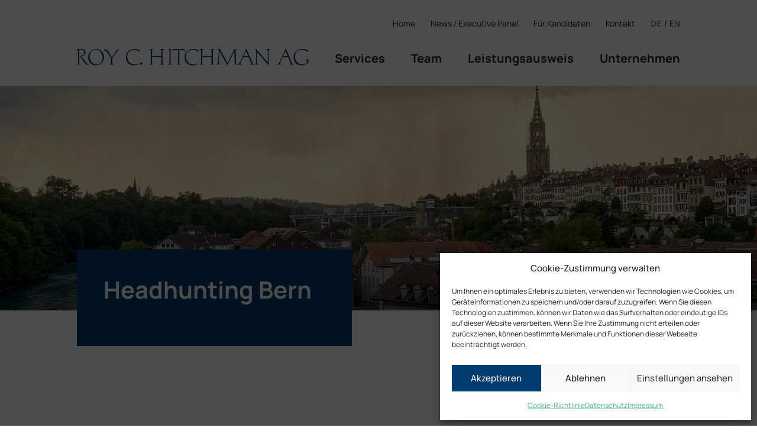

--- FILE ---
content_type: text/html; charset=UTF-8
request_url: https://www.roy-hitchman.ch/headhunting-bern/
body_size: 13154
content:
<!DOCTYPE html>
<html lang="de-DE-formal">
<head>
	<meta charset="UTF-8"/>
	<!--
	crafted by OWNBIT LLC
	a digital agency in Schaffhausen, Switzerland
	https://ownbit.agency
	-->
	<meta name="viewport" content="width=device-width, initial-scale=1">
	<meta name="format-detection" content="telephone=no"> <!-- gets rid of IE and Edge link customization -->
	<!--[if IE]>
	<meta http-equiv="X-UA-Compatible" content="IE=edge,chrome=1"/><![endif]-->
	<link rel="icon" href="https://www.roy-hitchman.ch/wp-content/uploads/favicon.svg" sizes="32x32" />
<link rel="icon" href="https://www.roy-hitchman.ch/wp-content/uploads/favicon.svg" sizes="192x192" />
<link rel="apple-touch-icon" href="https://www.roy-hitchman.ch/wp-content/uploads/favicon.svg" />
<meta name="msapplication-TileImage" content="https://www.roy-hitchman.ch/wp-content/uploads/favicon.svg" />
	<!-- Google tag (gtag.js) -->
	<script type="text/plain" data-service="google-analytics" data-category="statistics" async data-cmplz-src="https://www.googletagmanager.com/gtag/js?id=AW-1067498230"></script>
	<script>
		window.dataLayer = window.dataLayer || [];
		function gtag(){dataLayer.push(arguments);}
		gtag('js', new Date());
		gtag('config', 'AW-1067498230', {
			'allow_enhanced_conversions': true,
		});
	</script>
	<!-- End Google tag -->
	<meta name='robots' content='index, follow, max-image-preview:large, max-snippet:-1, max-video-preview:-1' />
<link rel="alternate" hreflang="de" href="https://www.roy-hitchman.ch/headhunting-bern/" />
<link rel="alternate" hreflang="x-default" href="https://www.roy-hitchman.ch/headhunting-bern/" />

	<!-- This site is optimized with the Yoast SEO plugin v26.7 - https://yoast.com/wordpress/plugins/seo/ -->
	<title>Headhunting Bern [30+ Jahre Erfahrung] &#8211; Roy C. Hitchman AG</title>
	<meta name="description" content="Headhunting Bern: Roy Hitchman liefert Top-Kandidaten für Unternehmen der Region Bern – diskret, professionell &amp; zielorientiert." />
	<link rel="canonical" href="https://www.roy-hitchman.ch/headhunting-bern/" />
	<meta property="og:locale" content="de_DE" />
	<meta property="og:type" content="article" />
	<meta property="og:title" content="Headhunting Bern [30+ Jahre Erfahrung] &#8211; Roy C. Hitchman AG" />
	<meta property="og:description" content="Headhunting Bern: Roy Hitchman liefert Top-Kandidaten für Unternehmen der Region Bern – diskret, professionell &amp; zielorientiert." />
	<meta property="og:url" content="https://www.roy-hitchman.ch/headhunting-bern/" />
	<meta property="og:site_name" content="Roy C. Hitchman AG" />
	<meta property="article:modified_time" content="2025-07-30T09:15:58+00:00" />
	<meta name="twitter:card" content="summary_large_image" />
	<script type="application/ld+json" class="yoast-schema-graph">{"@context":"https://schema.org","@graph":[{"@type":"WebPage","@id":"https://www.roy-hitchman.ch/headhunting-bern/","url":"https://www.roy-hitchman.ch/headhunting-bern/","name":"Headhunting Bern [30+ Jahre Erfahrung] &#8211; Roy C. Hitchman AG","isPartOf":{"@id":"https://www.roy-hitchman.ch/#website"},"datePublished":"2023-10-12T12:24:16+00:00","dateModified":"2025-07-30T09:15:58+00:00","description":"Headhunting Bern: Roy Hitchman liefert Top-Kandidaten für Unternehmen der Region Bern – diskret, professionell & zielorientiert.","breadcrumb":{"@id":"https://www.roy-hitchman.ch/headhunting-bern/#breadcrumb"},"inLanguage":"de","potentialAction":[{"@type":"ReadAction","target":["https://www.roy-hitchman.ch/headhunting-bern/"]}]},{"@type":"BreadcrumbList","@id":"https://www.roy-hitchman.ch/headhunting-bern/#breadcrumb","itemListElement":[{"@type":"ListItem","position":1,"name":"Startseite","item":"https://www.roy-hitchman.ch/"},{"@type":"ListItem","position":2,"name":"Headhunting Bern"}]},{"@type":"WebSite","@id":"https://www.roy-hitchman.ch/#website","url":"https://www.roy-hitchman.ch/","name":"Roy C. Hitchman AG","description":"","publisher":{"@id":"https://www.roy-hitchman.ch/#organization"},"potentialAction":[{"@type":"SearchAction","target":{"@type":"EntryPoint","urlTemplate":"https://www.roy-hitchman.ch/?s={search_term_string}"},"query-input":{"@type":"PropertyValueSpecification","valueRequired":true,"valueName":"search_term_string"}}],"inLanguage":"de"},{"@type":"Organization","@id":"https://www.roy-hitchman.ch/#organization","name":"Roy C. Hitchman AG","url":"https://www.roy-hitchman.ch/","logo":{"@type":"ImageObject","inLanguage":"de","@id":"https://www.roy-hitchman.ch/#/schema/logo/image/","url":"https://www.roy-hitchman.ch/wp-content/uploads/logo.svg","contentUrl":"https://www.roy-hitchman.ch/wp-content/uploads/logo.svg","width":412,"height":29,"caption":"Roy C. Hitchman AG"},"image":{"@id":"https://www.roy-hitchman.ch/#/schema/logo/image/"}}]}</script>
	<!-- / Yoast SEO plugin. -->


<link rel="alternate" title="oEmbed (JSON)" type="application/json+oembed" href="https://www.roy-hitchman.ch/wp-json/oembed/1.0/embed?url=https%3A%2F%2Fwww.roy-hitchman.ch%2Fheadhunting-bern%2F" />
<link rel="alternate" title="oEmbed (XML)" type="text/xml+oembed" href="https://www.roy-hitchman.ch/wp-json/oembed/1.0/embed?url=https%3A%2F%2Fwww.roy-hitchman.ch%2Fheadhunting-bern%2F&#038;format=xml" />
<style id='wp-img-auto-sizes-contain-inline-css' type='text/css'>
img:is([sizes=auto i],[sizes^="auto," i]){contain-intrinsic-size:3000px 1500px}
/*# sourceURL=wp-img-auto-sizes-contain-inline-css */
</style>
<style id='classic-theme-styles-inline-css' type='text/css'>
/*! This file is auto-generated */
.wp-block-button__link{color:#fff;background-color:#32373c;border-radius:9999px;box-shadow:none;text-decoration:none;padding:calc(.667em + 2px) calc(1.333em + 2px);font-size:1.125em}.wp-block-file__button{background:#32373c;color:#fff;text-decoration:none}
/*# sourceURL=/wp-includes/css/classic-themes.min.css */
</style>
<link rel='stylesheet' id='wpml-legacy-horizontal-list-0-css' href='https://www.roy-hitchman.ch/wp-content/plugins/sitepress-multilingual-cms/templates/language-switchers/legacy-list-horizontal/style.min.css?ver=1' type='text/css' media='all' />
<link rel='stylesheet' id='cmplz-general-css' href='https://www.roy-hitchman.ch/wp-content/plugins/complianz-gdpr/assets/css/cookieblocker.min.css?ver=1765952702' type='text/css' media='all' />
<link rel='stylesheet' id='wpdt_style_bundle-css' href='https://www.roy-hitchman.ch/wp-content/themes/roy-hitchman.ch/dist/css-bundle.css?id=6d8b6f6d35' type='text/css' media='all' />
<script type="text/javascript" defer='defer' src="https://www.roy-hitchman.ch/wp-content/plugins/podlove-web-player/web-player/embed.js?ver=5.9.2" id="podlove-web-player-player-js"></script>
<script type="text/javascript" defer='defer' src="https://www.roy-hitchman.ch/wp-content/plugins/podlove-web-player/js/cache.js?ver=5.9.2" id="podlove-web-player-player-cache-js"></script>
<link rel="https://api.w.org/" href="https://www.roy-hitchman.ch/wp-json/" /><link rel="alternate" title="JSON" type="application/json" href="https://www.roy-hitchman.ch/wp-json/wp/v2/pages/5183" /><link rel="EditURI" type="application/rsd+xml" title="RSD" href="https://www.roy-hitchman.ch/xmlrpc.php?rsd" />

<link rel='shortlink' href='https://www.roy-hitchman.ch/?p=5183' />
<meta name="generator" content="WPML ver:4.8.6 stt:1,3;" />
			<style>.cmplz-hidden {
					display: none !important;
				}</style><link rel="dns-prefetch" href="//fonts.googleapis.com" />
<link rel="preconnect" href="//fonts.googleapis.com" /><link rel="preload" href="https://www.roy-hitchman.ch/wp-content/themes/roy-hitchman.ch/dist/6fb8d0f373ae5afc.woff2?id=8791cac31f" as="font">
<link rel="preload" href="https://www.roy-hitchman.ch/wp-content/themes/roy-hitchman.ch/dist/b8d1df24de39e9ad.woff2?id=402731b74d" as="font">
<link rel="preload" href="https://www.roy-hitchman.ch/wp-content/themes/roy-hitchman.ch/dist/19304666044dd6b8.woff2?id=729392a1ad" as="font">
<link rel="preload" href="https://www.roy-hitchman.ch/wp-content/themes/roy-hitchman.ch/dist/88f1cdd9ce50bdea.woff2?id=fbd4e4c7a6" as="font">
<link rel="preload" href="https://www.roy-hitchman.ch/wp-content/themes/roy-hitchman.ch/dist/js-bundle.js?id=fb2aced6b0" as="script">
<link rel="icon" href="https://www.roy-hitchman.ch/wp-content/uploads/favicon.svg" sizes="32x32" />
<link rel="icon" href="https://www.roy-hitchman.ch/wp-content/uploads/favicon.svg" sizes="192x192" />
<link rel="apple-touch-icon" href="https://www.roy-hitchman.ch/wp-content/uploads/favicon.svg" />
<meta name="msapplication-TileImage" content="https://www.roy-hitchman.ch/wp-content/uploads/favicon.svg" />
<style id='global-styles-inline-css' type='text/css'>
:root{--wp--preset--aspect-ratio--square: 1;--wp--preset--aspect-ratio--4-3: 4/3;--wp--preset--aspect-ratio--3-4: 3/4;--wp--preset--aspect-ratio--3-2: 3/2;--wp--preset--aspect-ratio--2-3: 2/3;--wp--preset--aspect-ratio--16-9: 16/9;--wp--preset--aspect-ratio--9-16: 9/16;--wp--preset--color--black: #000000;--wp--preset--color--cyan-bluish-gray: #abb8c3;--wp--preset--color--white: #ffffff;--wp--preset--color--pale-pink: #f78da7;--wp--preset--color--vivid-red: #cf2e2e;--wp--preset--color--luminous-vivid-orange: #ff6900;--wp--preset--color--luminous-vivid-amber: #fcb900;--wp--preset--color--light-green-cyan: #7bdcb5;--wp--preset--color--vivid-green-cyan: #00d084;--wp--preset--color--pale-cyan-blue: #8ed1fc;--wp--preset--color--vivid-cyan-blue: #0693e3;--wp--preset--color--vivid-purple: #9b51e0;--wp--preset--gradient--vivid-cyan-blue-to-vivid-purple: linear-gradient(135deg,rgb(6,147,227) 0%,rgb(155,81,224) 100%);--wp--preset--gradient--light-green-cyan-to-vivid-green-cyan: linear-gradient(135deg,rgb(122,220,180) 0%,rgb(0,208,130) 100%);--wp--preset--gradient--luminous-vivid-amber-to-luminous-vivid-orange: linear-gradient(135deg,rgb(252,185,0) 0%,rgb(255,105,0) 100%);--wp--preset--gradient--luminous-vivid-orange-to-vivid-red: linear-gradient(135deg,rgb(255,105,0) 0%,rgb(207,46,46) 100%);--wp--preset--gradient--very-light-gray-to-cyan-bluish-gray: linear-gradient(135deg,rgb(238,238,238) 0%,rgb(169,184,195) 100%);--wp--preset--gradient--cool-to-warm-spectrum: linear-gradient(135deg,rgb(74,234,220) 0%,rgb(151,120,209) 20%,rgb(207,42,186) 40%,rgb(238,44,130) 60%,rgb(251,105,98) 80%,rgb(254,248,76) 100%);--wp--preset--gradient--blush-light-purple: linear-gradient(135deg,rgb(255,206,236) 0%,rgb(152,150,240) 100%);--wp--preset--gradient--blush-bordeaux: linear-gradient(135deg,rgb(254,205,165) 0%,rgb(254,45,45) 50%,rgb(107,0,62) 100%);--wp--preset--gradient--luminous-dusk: linear-gradient(135deg,rgb(255,203,112) 0%,rgb(199,81,192) 50%,rgb(65,88,208) 100%);--wp--preset--gradient--pale-ocean: linear-gradient(135deg,rgb(255,245,203) 0%,rgb(182,227,212) 50%,rgb(51,167,181) 100%);--wp--preset--gradient--electric-grass: linear-gradient(135deg,rgb(202,248,128) 0%,rgb(113,206,126) 100%);--wp--preset--gradient--midnight: linear-gradient(135deg,rgb(2,3,129) 0%,rgb(40,116,252) 100%);--wp--preset--font-size--small: 13px;--wp--preset--font-size--medium: 20px;--wp--preset--font-size--large: 36px;--wp--preset--font-size--x-large: 42px;--wp--preset--spacing--20: 0.44rem;--wp--preset--spacing--30: 0.67rem;--wp--preset--spacing--40: 1rem;--wp--preset--spacing--50: 1.5rem;--wp--preset--spacing--60: 2.25rem;--wp--preset--spacing--70: 3.38rem;--wp--preset--spacing--80: 5.06rem;--wp--preset--shadow--natural: 6px 6px 9px rgba(0, 0, 0, 0.2);--wp--preset--shadow--deep: 12px 12px 50px rgba(0, 0, 0, 0.4);--wp--preset--shadow--sharp: 6px 6px 0px rgba(0, 0, 0, 0.2);--wp--preset--shadow--outlined: 6px 6px 0px -3px rgb(255, 255, 255), 6px 6px rgb(0, 0, 0);--wp--preset--shadow--crisp: 6px 6px 0px rgb(0, 0, 0);}:where(.is-layout-flex){gap: 0.5em;}:where(.is-layout-grid){gap: 0.5em;}body .is-layout-flex{display: flex;}.is-layout-flex{flex-wrap: wrap;align-items: center;}.is-layout-flex > :is(*, div){margin: 0;}body .is-layout-grid{display: grid;}.is-layout-grid > :is(*, div){margin: 0;}:where(.wp-block-columns.is-layout-flex){gap: 2em;}:where(.wp-block-columns.is-layout-grid){gap: 2em;}:where(.wp-block-post-template.is-layout-flex){gap: 1.25em;}:where(.wp-block-post-template.is-layout-grid){gap: 1.25em;}.has-black-color{color: var(--wp--preset--color--black) !important;}.has-cyan-bluish-gray-color{color: var(--wp--preset--color--cyan-bluish-gray) !important;}.has-white-color{color: var(--wp--preset--color--white) !important;}.has-pale-pink-color{color: var(--wp--preset--color--pale-pink) !important;}.has-vivid-red-color{color: var(--wp--preset--color--vivid-red) !important;}.has-luminous-vivid-orange-color{color: var(--wp--preset--color--luminous-vivid-orange) !important;}.has-luminous-vivid-amber-color{color: var(--wp--preset--color--luminous-vivid-amber) !important;}.has-light-green-cyan-color{color: var(--wp--preset--color--light-green-cyan) !important;}.has-vivid-green-cyan-color{color: var(--wp--preset--color--vivid-green-cyan) !important;}.has-pale-cyan-blue-color{color: var(--wp--preset--color--pale-cyan-blue) !important;}.has-vivid-cyan-blue-color{color: var(--wp--preset--color--vivid-cyan-blue) !important;}.has-vivid-purple-color{color: var(--wp--preset--color--vivid-purple) !important;}.has-black-background-color{background-color: var(--wp--preset--color--black) !important;}.has-cyan-bluish-gray-background-color{background-color: var(--wp--preset--color--cyan-bluish-gray) !important;}.has-white-background-color{background-color: var(--wp--preset--color--white) !important;}.has-pale-pink-background-color{background-color: var(--wp--preset--color--pale-pink) !important;}.has-vivid-red-background-color{background-color: var(--wp--preset--color--vivid-red) !important;}.has-luminous-vivid-orange-background-color{background-color: var(--wp--preset--color--luminous-vivid-orange) !important;}.has-luminous-vivid-amber-background-color{background-color: var(--wp--preset--color--luminous-vivid-amber) !important;}.has-light-green-cyan-background-color{background-color: var(--wp--preset--color--light-green-cyan) !important;}.has-vivid-green-cyan-background-color{background-color: var(--wp--preset--color--vivid-green-cyan) !important;}.has-pale-cyan-blue-background-color{background-color: var(--wp--preset--color--pale-cyan-blue) !important;}.has-vivid-cyan-blue-background-color{background-color: var(--wp--preset--color--vivid-cyan-blue) !important;}.has-vivid-purple-background-color{background-color: var(--wp--preset--color--vivid-purple) !important;}.has-black-border-color{border-color: var(--wp--preset--color--black) !important;}.has-cyan-bluish-gray-border-color{border-color: var(--wp--preset--color--cyan-bluish-gray) !important;}.has-white-border-color{border-color: var(--wp--preset--color--white) !important;}.has-pale-pink-border-color{border-color: var(--wp--preset--color--pale-pink) !important;}.has-vivid-red-border-color{border-color: var(--wp--preset--color--vivid-red) !important;}.has-luminous-vivid-orange-border-color{border-color: var(--wp--preset--color--luminous-vivid-orange) !important;}.has-luminous-vivid-amber-border-color{border-color: var(--wp--preset--color--luminous-vivid-amber) !important;}.has-light-green-cyan-border-color{border-color: var(--wp--preset--color--light-green-cyan) !important;}.has-vivid-green-cyan-border-color{border-color: var(--wp--preset--color--vivid-green-cyan) !important;}.has-pale-cyan-blue-border-color{border-color: var(--wp--preset--color--pale-cyan-blue) !important;}.has-vivid-cyan-blue-border-color{border-color: var(--wp--preset--color--vivid-cyan-blue) !important;}.has-vivid-purple-border-color{border-color: var(--wp--preset--color--vivid-purple) !important;}.has-vivid-cyan-blue-to-vivid-purple-gradient-background{background: var(--wp--preset--gradient--vivid-cyan-blue-to-vivid-purple) !important;}.has-light-green-cyan-to-vivid-green-cyan-gradient-background{background: var(--wp--preset--gradient--light-green-cyan-to-vivid-green-cyan) !important;}.has-luminous-vivid-amber-to-luminous-vivid-orange-gradient-background{background: var(--wp--preset--gradient--luminous-vivid-amber-to-luminous-vivid-orange) !important;}.has-luminous-vivid-orange-to-vivid-red-gradient-background{background: var(--wp--preset--gradient--luminous-vivid-orange-to-vivid-red) !important;}.has-very-light-gray-to-cyan-bluish-gray-gradient-background{background: var(--wp--preset--gradient--very-light-gray-to-cyan-bluish-gray) !important;}.has-cool-to-warm-spectrum-gradient-background{background: var(--wp--preset--gradient--cool-to-warm-spectrum) !important;}.has-blush-light-purple-gradient-background{background: var(--wp--preset--gradient--blush-light-purple) !important;}.has-blush-bordeaux-gradient-background{background: var(--wp--preset--gradient--blush-bordeaux) !important;}.has-luminous-dusk-gradient-background{background: var(--wp--preset--gradient--luminous-dusk) !important;}.has-pale-ocean-gradient-background{background: var(--wp--preset--gradient--pale-ocean) !important;}.has-electric-grass-gradient-background{background: var(--wp--preset--gradient--electric-grass) !important;}.has-midnight-gradient-background{background: var(--wp--preset--gradient--midnight) !important;}.has-small-font-size{font-size: var(--wp--preset--font-size--small) !important;}.has-medium-font-size{font-size: var(--wp--preset--font-size--medium) !important;}.has-large-font-size{font-size: var(--wp--preset--font-size--large) !important;}.has-x-large-font-size{font-size: var(--wp--preset--font-size--x-large) !important;}
/*# sourceURL=global-styles-inline-css */
</style>
</head><body data-cmplz=1 class="wp-singular page-template-default page page-id-5183 wp-theme-roy-hitchmanch no-js">
<script>document.body.classList.remove('no-js')</script>

<div class="header-desktop-wrapper header-sticky-initial" id="header-desktop-wrapper">
	<header class="main desktop" data-observe-animations>
		<div class="container header-layout">
			<a href="https://www.roy-hitchman.ch" class="logo">
	<img width="412" height="29" src="https://www.roy-hitchman.ch/wp-content/uploads/logo.svg" class="attachment-full size-full" alt="Roy C. Hitchman AG Logo" decoding="async" loading="lazy" /></a>			<div class="layout-right">
				<div class="secondary-header-row" data-sal data-sal-group="header">
					<nav class="secondary"><ul id="menu-sekundaermenue" class="menu"><li id="menu-item-1729" class="menu-item menu-item-type-post_type menu-item-object-page menu-item-home menu-item-1729"><a href="https://www.roy-hitchman.ch/">Home</a></li>
<li id="menu-item-1739" class="menu-item menu-item-type-post_type menu-item-object-page menu-item-1739"><a href="https://www.roy-hitchman.ch/executive-panel/">News / Executive Panel</a></li>
<li id="menu-item-2195" class="menu-item menu-item-type-post_type menu-item-object-page menu-item-2195"><a href="https://www.roy-hitchman.ch/fuer-kandidaten/">Für Kandidaten</a></li>
<li id="menu-item-1728" class="menu-item menu-item-type-post_type menu-item-object-page menu-item-1728"><a href="https://www.roy-hitchman.ch/kontakt/">Kontakt</a></li>
</ul></nav>					<div class="widget widget_icl_lang_sel_widget" id="icl_lang_sel_widget-2">
<div class="wpml-ls-sidebars-footer-language-picker wpml-ls wpml-ls-legacy-list-horizontal">
	<ul role="menu"><li class="wpml-ls-slot-footer-language-picker wpml-ls-item wpml-ls-item-de wpml-ls-current-language wpml-ls-first-item wpml-ls-item-legacy-list-horizontal" role="none">
				<a href="https://www.roy-hitchman.ch/headhunting-bern/" class="wpml-ls-link" role="menuitem" >
                    <span class="wpml-ls-native" role="menuitem">Deutsch</span></a>
			</li><li class="wpml-ls-slot-footer-language-picker wpml-ls-item wpml-ls-item-en wpml-ls-last-item wpml-ls-item-legacy-list-horizontal" role="none">
				<a href="https://www.roy-hitchman.ch/en/" class="wpml-ls-link" role="menuitem"  aria-label="Switch to English" title="Switch to English" >
                    <span class="wpml-ls-native" lang="en">English</span></a>
			</li></ul>
</div>
</div>				</div>
				<div data-sal data-sal-group="header">
					<nav class="main"><ul id="menu-hauptmenu" class="menu"><li id="menu-item-1324" class="menu-item menu-item-type-post_type menu-item-object-page menu-item-1324"><a href="https://www.roy-hitchman.ch/services/">Services</a></li>
<li id="menu-item-397" class="menu-item menu-item-type-post_type menu-item-object-page menu-item-397"><a href="https://www.roy-hitchman.ch/das-team-von-roy-c-hitchman/">Team</a></li>
<li id="menu-item-1747" class="menu-item menu-item-type-post_type menu-item-object-page menu-item-1747"><a href="https://www.roy-hitchman.ch/leistungsausweis/">Leistungsausweis</a></li>
<li id="menu-item-1746" class="menu-item menu-item-type-post_type menu-item-object-page menu-item-1746"><a href="https://www.roy-hitchman.ch/unternehmen/">Unternehmen</a></li>
</ul></nav>				</div>
				<!--<button class="search-button">-->
				<!--	<img src="--><?//= TEMPLATE_HTTP_DIR ?><!--/res/icons/search.svg" alt="Suche">-->
				<!--</button>-->
			</div>
		</div>
	</header>
</div><div class="header-mobile-wrapper">
	<header class="main mobile">
		<div class='container header-layout'>
			<a href="https://www.roy-hitchman.ch" class="logo">
	<img width="412" height="29" src="https://www.roy-hitchman.ch/wp-content/uploads/logo.svg" class="attachment-full size-full" alt="Roy C. Hitchman AG Logo" decoding="async" loading="lazy" /></a>			<div class="mobile-actions">
								<button class="menu-button">
					<svg aria-hidden="true" focusable="false" width="24" height="18" viewBox="0 0 24 18"
						xmlns="http://www.w3.org/2000/svg">
						<g fill="#000" fill-rule="evenodd">
							<path class="menu-bar menu-bar-top" d="M24 0v1.5H0V0z" />
							<path class="menu-bar menu-bar-middle-1" d="M24 8.25v1.5H0v-1.5z" />
							<path class="menu-bar menu-bar-middle-2" d="M24 8.25v1.5H0v-1.5z" />
							<path class="menu-bar menu-bar-bottom" d="M24 16.5V18H0v-1.5z" />
						</g>
					</svg>
					<span class="sr-only">Menü</span>
				</button>
			</div>
		</div>
		<div class="toggle-container">
			<div class="container main-container">
				<nav class="main"><ul id="menu-hauptmenu-1" class="menu"><li class="menu-item menu-item-type-post_type menu-item-object-page menu-item-1324"><a href="https://www.roy-hitchman.ch/services/">Services</a></li>
<li class="menu-item menu-item-type-post_type menu-item-object-page menu-item-397"><a href="https://www.roy-hitchman.ch/das-team-von-roy-c-hitchman/">Team</a></li>
<li class="menu-item menu-item-type-post_type menu-item-object-page menu-item-1747"><a href="https://www.roy-hitchman.ch/leistungsausweis/">Leistungsausweis</a></li>
<li class="menu-item menu-item-type-post_type menu-item-object-page menu-item-1746"><a href="https://www.roy-hitchman.ch/unternehmen/">Unternehmen</a></li>
</ul></nav>
				<div class="widget widget_icl_lang_sel_widget" id="icl_lang_sel_widget-2">
<div class="wpml-ls-sidebars-footer-language-picker wpml-ls wpml-ls-legacy-list-horizontal">
	<ul role="menu"><li class="wpml-ls-slot-footer-language-picker wpml-ls-item wpml-ls-item-de wpml-ls-current-language wpml-ls-first-item wpml-ls-item-legacy-list-horizontal" role="none">
				<a href="https://www.roy-hitchman.ch/headhunting-bern/" class="wpml-ls-link" role="menuitem" >
                    <span class="wpml-ls-native" role="menuitem">Deutsch</span></a>
			</li><li class="wpml-ls-slot-footer-language-picker wpml-ls-item wpml-ls-item-en wpml-ls-last-item wpml-ls-item-legacy-list-horizontal" role="none">
				<a href="https://www.roy-hitchman.ch/en/" class="wpml-ls-link" role="menuitem"  aria-label="Switch to English" title="Switch to English" >
                    <span class="wpml-ls-native" lang="en">English</span></a>
			</li></ul>
</div>
</div>			</div>
			<div class="secondary-container">
				<div class="container">
					<nav class="secondary"><ul id="menu-sekundaermenue-1" class="menu"><li class="menu-item menu-item-type-post_type menu-item-object-page menu-item-home menu-item-1729"><a href="https://www.roy-hitchman.ch/">Home</a></li>
<li class="menu-item menu-item-type-post_type menu-item-object-page menu-item-1739"><a href="https://www.roy-hitchman.ch/executive-panel/">News / Executive Panel</a></li>
<li class="menu-item menu-item-type-post_type menu-item-object-page menu-item-2195"><a href="https://www.roy-hitchman.ch/fuer-kandidaten/">Für Kandidaten</a></li>
<li class="menu-item menu-item-type-post_type menu-item-object-page menu-item-1728"><a href="https://www.roy-hitchman.ch/kontakt/">Kontakt</a></li>
</ul></nav><!--				<a href="#" class="search-link search-button">-->
<!--					Suche-->
<!--					<img src='--><?//= TEMPLATE_HTTP_DIR . '/res/icons/search.svg' ?><!--' alt=''>-->
<!--				</a>-->
				</div>
			</div>
		</div>
	</header>
</div>
<section class="main" id="section-main">
		<div  class="page-section hero-section with-boxed-content" data-fit-in="cover">
	<div  class="container container-fluid hero-media hero-media-image size-normal with-content" style="background-position: center center; --background-ratio: 0.75; --background-image--hero-sm: url(&#039;https://www.roy-hitchman.ch/wp-content/uploads/dimitri-photography-UvU81OT2hvE-unsplash-576x768.jpg&#039;); --background-image--hero-sm-2x: url(&#039;https://www.roy-hitchman.ch/wp-content/uploads/dimitri-photography-UvU81OT2hvE-unsplash-1152x1536.jpg&#039;); --background-image--hero-md: url(&#039;https://www.roy-hitchman.ch/wp-content/uploads/dimitri-photography-UvU81OT2hvE-unsplash-744x992.jpg&#039;); --background-image--hero-md-2x: url(&#039;https://www.roy-hitchman.ch/wp-content/uploads/dimitri-photography-UvU81OT2hvE-unsplash-1488x1984.jpg&#039;); --background-image--hero-lg: url(&#039;https://www.roy-hitchman.ch/wp-content/uploads/dimitri-photography-UvU81OT2hvE-unsplash-900x1200.jpg&#039;); --background-image--hero-lg-2x: url(&#039;https://www.roy-hitchman.ch/wp-content/uploads/dimitri-photography-UvU81OT2hvE-unsplash-1800x2400.jpg&#039;); --background-image--hero-xl: url(&#039;https://www.roy-hitchman.ch/wp-content/uploads/dimitri-photography-UvU81OT2hvE-unsplash-1200x1600.jpg&#039;); --background-image--hero-xl-2x: url(&#039;https://www.roy-hitchman.ch/wp-content/uploads/dimitri-photography-UvU81OT2hvE-unsplash.jpg&#039;); --background-image--hero-2xl: url(&#039;https://www.roy-hitchman.ch/wp-content/uploads/dimitri-photography-UvU81OT2hvE-unsplash-1440x1920.jpg&#039;); --background-image--hero-2xl-2x: url(&#039;https://www.roy-hitchman.ch/wp-content/uploads/dimitri-photography-UvU81OT2hvE-unsplash.jpg&#039;); --background-image--hero-3xl: url(&#039;https://www.roy-hitchman.ch/wp-content/uploads/dimitri-photography-UvU81OT2hvE-unsplash.jpg&#039;); --background-image--hero-3xl-2x: url(&#039;https://www.roy-hitchman.ch/wp-content/uploads/dimitri-photography-UvU81OT2hvE-unsplash.jpg&#039;); background-image: url(&#039;https://www.roy-hitchman.ch/wp-content/uploads/dimitri-photography-UvU81OT2hvE-unsplash.jpg&#039;)">
		<button class="scroll-indicator" aria-hidden="false">
			<svg class="scroll-indicator-icon" aria-hidden="true" focusable="false" width="31" height="38" viewBox="0 0 31 38" xmlns="http://www.w3.org/2000/svg"><polygon transform="rotate(90 996 -329.5)" points="1348.2 636 1345.61 638.625 1355.97 649.125 1326 649.125 1326 652.875 1355.97 652.875 1345.61 663.375 1348.2 666 1363 651" fill="#FFF" fill-rule="nonzero"/></svg>
		</button>
		<img
	src="https://www.roy-hitchman.ch/wp-content/uploads/dimitri-photography-UvU81OT2hvE-unsplash-768x768.jpg"
	srcset="https://www.roy-hitchman.ch/wp-content/uploads/dimitri-photography-UvU81OT2hvE-unsplash-1536x1536.jpg 2x"
	class="hero-mobile-image"
	style="object-position: center center"
	width="450"
	height="450"
	alt=""
	aria-hidden="true"
>

		<div  class="hero-content boxed" data-sal>
			<div class="container">
				<div class="inner-container">
					
				</div>
			</div>
		</div>
	</div>
	<div class="container boxed-container">
	<div class="boxed-content style-primary" data-sal>
		<h1><strong>Headhunting Bern</strong></h1>

	</div>
	
</div>

</div><div  class="page-section style-default layout-default">
	<div class="section-grid grid-layout container"><div  style="--grid-layout-index: 1" class="section-item layout-default layout-margin-default" data-sal><h2>Ihr Headhunter in Bern</h2>
<p class="bodycopy">Die Roy C. Hitchman AG gehört seit 1986 zu den renommiertesten Headhunter in der Schweiz. Wir befassen uns mit systematischem <a href="https://www.roy-hitchman.ch/executive-search/"> Executive Search</a> nach Führungskräften und Fachspezialisten auch für den Wirtschaftsstandort Bern.</p>
<p class="bodycopy">&nbsp;</p>
<p class="bodycopy">Unser Credo: <strong>We find the right people. Fast.</strong></p>
<p class="bodycopy">&nbsp;</p>
<p class="bodycopy">Unsere Auftraggeber sind:</p>
<ul class="styled-list">
<li>Börsennotierte Unternehmungen</li>
<li>Familienbetriebe und KMUs</li>
<li>Risikokapital-Investoren</li>
<li>Verbände</li>
<li>Stiftungen</li>
<li>Öffentliche Hand</li>
</ul>
</div></div>
</div><div  class="page-section style-default layout-default">
	<div class="section-grid grid-layout container"><div  style="--grid-layout-index: 1" class="section-item layout-default layout-margin-default" data-sal><h2><strong>Wir finden die Besten für Ihr Unternehmen in Bern</strong></h2>
<p class="bodycopy">Unsere exzellente Vernetzung sowie unsere über 35-jährige Erfahrung als Headhunter und Executive Search Consultants befähigen uns, auch für Ihr Unternehmen in Bern die Führungskräfte zu finden, welche Sie für den weiteren Auf- und Ausbau Ihres Geschäfts benötigen. Mit unseren spezifischen Assessment Methoden finden wir die qualifizierten Fachkräfte, die zu Ihrer Unternehmenskultur passen.</p>
</div></div>
</div><div  class="page-section style-default layout-default">
	<div class="section-grid grid-layout container"><div  style="--grid-layout-index: 1" class="section-item layout-default layout-margin-default" data-sal><h3>Wie finden Sie den richtigen Headhunter in Bern?</h3>
<p class="bodycopy">Den richtigen Headhunter in Bern zu finden, ist in einem wenig regulierten Markt anspruchsvoll, aber entscheidend für passende Platzierungen. Achten Sie auf einen ausgewiesenen Leistungsausweis, spezifische Branchenkenntnisse und ein profundes Verständnis für Ihre Bedürfnisse. Unser Team steht für professionelle Beratung und vertrauensvolle Mandatsabwicklung.</p>
<h3>Was macht einen guten Headhunter aus?</h3>
<p class="bodycopy">Ein erstklassiger Headhunter zeichnet sich dadurch aus, dass er sich genügend Zeit für die Klienten und die anvertrauten Suchmandate nimmt, vertrauens- und respektvoll mit Kunden uns Kandidatinnen und Kandidaten umgeht und auf Augenhöhe mit diesen kommunizieren kann. Ein breites und tragfähiges Netzwerk, höchste Diskretion, Empathie und Einfühlungsvermögen sowie professionelle Beurteilungen und Einschätzungen runden die Anforderungen ab.</p>
<p class="bodycopy">Mehrere Umfragen attestieren der Roy C. Hitchman AG diese Kompetenzen. So wurden wir auch im Jahr 2023 von der Handelszeitung wiederum zu den besten Headuntern in der Schweiz gekürt.</p>
<h3>Was ist der Unterschied zwischen einem Personalvermittler und einem Headhunter?</h3>
<p class="bodycopy">Personalvermittler arbeiten oft auf reiner Erfolgsbasis und nutzen meistens Ihnen bereits bekannte Kandidatinnen und Kandidaten. Headhunter dagegen sprechen relevante Zielpersonen gezielt und direkt an. Die Auswahl der Zielpersonen geschieht durch einen sorgfältigen Abgleich mit den Anforderungen an die Position.</p>
<h3>Welche Unternehmen profitieren von Headhunting-Dienstleistungen in Bern?</h3>
<p class="bodycopy">Headhunting eignet sich besonders für börsennotierte Unternehmen, KMU, Verbände, die öffentliche Hand sowie Investoren und Stiftungen im Raum Bern.</p>
<p class="bodycopy">Roy C. Hitchman unterstützt mit individueller Methodik und jahrelanger Erfahrung die gezielte Besetzung von Führungspositionen in Bern und den umliegenden Regionen Biel, Solothurn und Fribourg.</p>
<h3>Warum ist Bern ein relevanter Standort für Executive Search?</h3>
<p class="bodycopy">Die Hauptstadtregion Bern bietet mit ihrem einzigartigen Zusammenspiel aus politischen Institutionen, Non-Profit-Organisationen, Bundesämtern, Hochschulen sowie innovativen KMUs und Industriebetrieben ideale Bedingungen.</p>
<p class="bodycopy">Die hohe Lebensqualität, die stabile Wirtschaft und die internationalen Organisationen machen Bern zu einem attraktiven Standort für Talente, die Wert auf Wirkung, Werte und Nachhaltigkeit legen. Genau hier setzt Roy C. Hitchman mit gezielter Executive Search an.</p>
<p class="bodycopy">Als sehr erfahrene Headhunter für den Wirtschaftsstandort Bern wissen wir, wie wir die für Ihr Unternehmen attraktivsten Talente mobilisieren und gewinnen können. Dafür braucht es Engagement und Qualitätskontakte.</p>
<p class="bodycopy">Lassen Sie uns Ihre Headhunting-Anforderungen in Bern wissen. Wir helfen Ihnen gerne und freuen uns auf Ihren Kontakt.</p>
<p data-pm-slice="1 1 []">Gerne können wir Ihnen auch für Ihre Headhunting-Anforderungen in <a class="ProsemirrorEditor-link" href="https://www.roy-hitchman.ch/headhunting-zuerich/">Zürich</a>, <a class="ProsemirrorEditor-link" href="https://www.roy-hitchman.ch/headhunting-basel/">Basel</a>, <a class="ProsemirrorEditor-link" href="https://www.roy-hitchman.ch/headhunting-zug/">Zug</a>, <a class="ProsemirrorEditor-link" href="https://www.roy-hitchman.ch/headhunting-luzern/">Luzern</a>, <a class="ProsemirrorEditor-link" href="https://www.roy-hitchman.ch/headhunting-st-gallen/">St. Gallen</a>, <a class="ProsemirrorEditor-link" href="https://www.roy-hitchman.ch/headhunting-lausanne/">Lausanne</a> und <a class="ProsemirrorEditor-link" href="https://www.roy-hitchman.ch/headhunting-genf/">Genf</a> behilflich sein.</p>
</div></div>
</div></section>

<footer class="main noprint">
	<div class="container r1">
		<div class="footer-layout">
			<div class="footer-columns">
				<div class="footer-col" data-sal>
					<div class="widget widget_text" id="text-2"><h3 class="widget-title">Roy C. Hitchman AG</h3><div class="divider"></div>			<div class="textwidget"><p class="p1">Bellerivestrasse 3<br />
CH-8008 Zürich</p>
</div>
		</div><a class="contact-button" href="tel:+41434991250" target="">
	<img class="icon" src="https://www.roy-hitchman.ch/wp-content/uploads/phone-call.svg" />
	<span class="label">+41 43 499 12 50</span>
</a><a class="contact-button" href="mailto:info@hitchman.ch" target="">
	<img class="icon" src="https://www.roy-hitchman.ch/wp-content/uploads/envelope.svg" />
	<span class="label">info@hitchman.ch</span>
</a><div class="widget social-media" id="socialmedia_widgets-2">

<div class="social-media-icons">
	<a class="icon" href="https://www.linkedin.com/company/229145/" target="_blank">
	<img class="actual-icon" src="https://www.roy-hitchman.ch/wp-content/uploads/linked-in.svg" />
</a><a class="icon" href="https://www.xing.com/pages/royc-hitchmanag" target="_blank">
	<img class="actual-icon" src="https://www.roy-hitchman.ch/wp-content/uploads/xing.svg" />
</a><a class="icon" href="https://twitter.com/Hitchman_AG" target="_blank">
	<img class="actual-icon" src="https://www.roy-hitchman.ch/wp-content/uploads/twitter.svg" />
</a>
</div>
</div><div class="widget widget_text" id="text-4">			<div class="textwidget"><p>&nbsp;</p>
<p><strong>Feedback</strong></p>
<p>Mittels folgendem <a style="color: #43a884;" href="https://de.surveymonkey.com/r/Roy_C_Hitchman_AG" target="_blank" rel="noopener">LINK</a> können Sie uns Feedback zur neuen Website geben.</p>
</div>
		</div>				</div>
				<div class="footer-col" data-sal>
					<div class="widget widget_nav_menu" id="nav_menu-4"><h3 class="widget-title">Seiten</h3><div class="divider"></div><div class="menu-seiten-container"><ul id="menu-seiten" class="menu"><li id="menu-item-3673" class="menu-item menu-item-type-post_type menu-item-object-page menu-item-home menu-item-3673"><a href="https://www.roy-hitchman.ch/">Home</a></li>
<li id="menu-item-3677" class="menu-item menu-item-type-post_type menu-item-object-page menu-item-3677"><a href="https://www.roy-hitchman.ch/services/">Services</a></li>
<li id="menu-item-3678" class="menu-item menu-item-type-post_type menu-item-object-page menu-item-3678"><a href="https://www.roy-hitchman.ch/das-team-von-roy-c-hitchman/">Team</a></li>
<li id="menu-item-3676" class="menu-item menu-item-type-post_type menu-item-object-page menu-item-3676"><a href="https://www.roy-hitchman.ch/leistungsausweis/">Leistungsausweis</a></li>
<li id="menu-item-3679" class="menu-item menu-item-type-post_type menu-item-object-page menu-item-3679"><a href="https://www.roy-hitchman.ch/unternehmen/">Unternehmen</a></li>
<li id="menu-item-3674" class="menu-item menu-item-type-post_type menu-item-object-page menu-item-3674"><a href="https://www.roy-hitchman.ch/executive-panel/">Executive Panel / Blog</a></li>
<li id="menu-item-3675" class="menu-item menu-item-type-post_type menu-item-object-page menu-item-3675"><a href="https://www.roy-hitchman.ch/kontakt/">Kontakt</a></li>
</ul></div></div>				</div>
				<div class="footer-col" data-sal>
					<div class="widget widget_text" id="text-3"><h3 class="widget-title">News / Executive Panel</h3><div class="divider"></div>			<div class="textwidget"><p>Bleiben Sie mit uns im Dialog und erhalten Sie das Executive Panel und News von uns.</p>
</div>
		</div><div class="widget widget_mc4wp_form_widget" id="mc4wp_form_widget-3"><script>(function() {
	window.mc4wp = window.mc4wp || {
		listeners: [],
		forms: {
			on: function(evt, cb) {
				window.mc4wp.listeners.push(
					{
						event   : evt,
						callback: cb
					}
				);
			}
		}
	}
})();
</script><!-- Mailchimp for WordPress v4.10.9 - https://wordpress.org/plugins/mailchimp-for-wp/ --><form id="mc4wp-form-1" class="mc4wp-form mc4wp-form-2434" method="post" data-id="2434" data-name="Executive Panel" ><div class="mc4wp-form-fields"><div class="mc4wp-field">
  <label class="mc4wp-field-label" for="MC4WP_TITEL">Titel</label>
  <input class="mc4wp-field-input" type="text" name="TITEL" id="MC4WP_TITEL">
</div>

<div class="mc4wp-field">
  <label class="mc4wp-field-label" for="MC4WP_ANREDE">Anrede <span aria-hidden="true">*</span></label>
  <input class="mc4wp-field-input" type="text" name="ANREDE" id="MC4WP_ANREDE" required="">
</div>

<div class="mc4wp-field">
  <label class="mc4wp-field-label" for="MC4WP_FNAME">Vorname <span aria-hidden="true">*</span></label>
  <input class="mc4wp-field-input" type="text" name="FNAME" id="MC4WP_FNAME" required="">
</div>

<div class="mc4wp-field">
  <label class="mc4wp-field-label" for="MC4WP_LNAME">Nachname <span aria-hidden="true">*</span></label>
  <input class="mc4wp-field-input" type="text" name="LNAME" id="MC4WP_LNAME" required="">
</div>

<div class="mc4wp-field">
  <label class="mc4wp-field-label" for="MC4WP_EMAIL">E-Mail-Adresse <span aria-hidden="true">*</span></label>
  <input class="mc4wp-field-input" type="email" name="EMAIL" id="MC4WP_EMAIL" required />
</div>

<button id="mc4wp-button" class="button color-secondary" type="submit">Anmelden</button></div><label style="display: none !important;">Lassen Sie dieses Feld leer, wenn Sie ein Mensch sind: <input type="text" name="_mc4wp_honeypot" value="" tabindex="-1" autocomplete="off" /></label><input type="hidden" name="_mc4wp_timestamp" value="1768729108" /><input type="hidden" name="_mc4wp_form_id" value="2434" /><input type="hidden" name="_mc4wp_form_element_id" value="mc4wp-form-1" /><div class="mc4wp-response"></div></form><!-- / Mailchimp for WordPress Plugin --></div>				</div>
			</div>
			<div class='footer-seo-text' data-sal>
				<div class="widget widget_text" id="text-6">			<div class="textwidget"><p data-pm-slice="1 1 []">Roy C. Hitchman ist Ihr vertrauensvoller Partner für Executive Search sowie Board Search. Wir arbeiten international und bedienen Kunden in der ganzen <a href="https://www.roy-hitchman.ch/bester-headhunter-schweiz/">Schweiz</a> mit Fokus <a href="https://www.roy-hitchman.ch/headhunting-zuerich/">Zürich</a>, <a href="https://www.roy-hitchman.ch/headhunting-bern/">Bern</a>, <a href="https://www.roy-hitchman.ch/headhunting-basel/">Basel</a> , <a href="https://www.roy-hitchman.ch/headhunting-zug/">Zug</a>, <a href="https://www.roy-hitchman.ch/headhunting-luzern/">Luzern</a>, <a href="https://www.roy-hitchman.ch/headhunting-st-gallen/">St. Gallen</a>, <a href="https://www.roy-hitchman.ch/headhunting-lausanne/">Lausanne</a> und <a href="https://www.roy-hitchman.ch/headhunting-genf/">Genf</a>. Unser Leistungsangebot umfasst die Bereiche Personalberatung, Kadervermittlung, Human Resource Management und Headhunting, auch für Fachspezialisten. Wir finden für Sie Führungskräfte in den Bereichen Informationstechnologie/IT, Audit und Tax, Finanz und Legal, Medien, Industrie, Handel, Life Sciences sowie Bau &amp; Immobilien.</p>
</div>
		</div>			</div>
		</div>
	</div>
</footer>
<footer class="main noprint">
	<div class="r2">
		<div class="container">
			<div class="legal" data-sal>
				<div class="menu-rechtliches-container"><ul id="menu-rechtliches" class="menu"><li id="menu-item-456" class="menu-item menu-item-type-post_type menu-item-object-page menu-item-456"><a href="https://www.roy-hitchman.ch/impressum/">Impressum</a></li>
<li id="menu-item-455" class="menu-item menu-item-type-post_type menu-item-object-page menu-item-privacy-policy menu-item-455"><a rel="privacy-policy" href="https://www.roy-hitchman.ch/datenschutz/">Datenschutz</a></li>
<li id="menu-item-2422" class="menu-item menu-item-type-post_type menu-item-object-page menu-item-2422"><a href="https://www.roy-hitchman.ch/cookie-richtlinie-eu/">Cookie-Richtlinie (EU)</a></li>
<li id="menu-item-1761" class="menu-item menu-item-type-post_type menu-item-object-page menu-item-1761"><a href="https://www.roy-hitchman.ch/kontakt/">Kontakt</a></li>
</ul></div>			</div>
			<div class="language-picker" data-sal>
				<div class="widget widget_icl_lang_sel_widget" id="icl_lang_sel_widget-2">
<div class="wpml-ls-sidebars-footer-language-picker wpml-ls wpml-ls-legacy-list-horizontal">
	<ul role="menu"><li class="wpml-ls-slot-footer-language-picker wpml-ls-item wpml-ls-item-de wpml-ls-current-language wpml-ls-first-item wpml-ls-item-legacy-list-horizontal" role="none">
				<a href="https://www.roy-hitchman.ch/headhunting-bern/" class="wpml-ls-link" role="menuitem" >
                    <span class="wpml-ls-native" role="menuitem">Deutsch</span></a>
			</li><li class="wpml-ls-slot-footer-language-picker wpml-ls-item wpml-ls-item-en wpml-ls-last-item wpml-ls-item-legacy-list-horizontal" role="none">
				<a href="https://www.roy-hitchman.ch/en/" class="wpml-ls-link" role="menuitem"  aria-label="Switch to English" title="Switch to English" >
                    <span class="wpml-ls-native" lang="en">English</span></a>
			</li></ul>
</div>
</div>			</div>
		</div>
	</div>
</footer>
<script type="speculationrules">
{"prefetch":[{"source":"document","where":{"and":[{"href_matches":"/*"},{"not":{"href_matches":["/wp-*.php","/wp-admin/*","/wp-content/uploads/*","/wp-content/*","/wp-content/plugins/*","/wp-content/themes/roy-hitchman.ch/*","/*\\?(.+)"]}},{"not":{"selector_matches":"a[rel~=\"nofollow\"]"}},{"not":{"selector_matches":".no-prefetch, .no-prefetch a"}}]},"eagerness":"conservative"}]}
</script>
<script>(function() {function maybePrefixUrlField () {
  const value = this.value.trim()
  if (value !== '' && value.indexOf('http') !== 0) {
    this.value = 'http://' + value
  }
}

const urlFields = document.querySelectorAll('.mc4wp-form input[type="url"]')
for (let j = 0; j < urlFields.length; j++) {
  urlFields[j].addEventListener('blur', maybePrefixUrlField)
}
})();</script>
<!-- Consent Management powered by Complianz | GDPR/CCPA Cookie Consent https://wordpress.org/plugins/complianz-gdpr -->
<div id="cmplz-cookiebanner-container"><div class="cmplz-cookiebanner cmplz-hidden banner-1 bottom-right-view-preferences optin cmplz-bottom-right cmplz-categories-type-view-preferences" aria-modal="true" data-nosnippet="true" role="dialog" aria-live="polite" aria-labelledby="cmplz-header-1-optin" aria-describedby="cmplz-message-1-optin">
	<div class="cmplz-header">
		<div class="cmplz-logo"></div>
		<div class="cmplz-title" id="cmplz-header-1-optin">Cookie-Zustimmung verwalten</div>
		<div class="cmplz-close" tabindex="0" role="button" aria-label="Dialog schließen">
			<svg aria-hidden="true" focusable="false" data-prefix="fas" data-icon="times" class="svg-inline--fa fa-times fa-w-11" role="img" xmlns="http://www.w3.org/2000/svg" viewBox="0 0 352 512"><path fill="currentColor" d="M242.72 256l100.07-100.07c12.28-12.28 12.28-32.19 0-44.48l-22.24-22.24c-12.28-12.28-32.19-12.28-44.48 0L176 189.28 75.93 89.21c-12.28-12.28-32.19-12.28-44.48 0L9.21 111.45c-12.28 12.28-12.28 32.19 0 44.48L109.28 256 9.21 356.07c-12.28 12.28-12.28 32.19 0 44.48l22.24 22.24c12.28 12.28 32.2 12.28 44.48 0L176 322.72l100.07 100.07c12.28 12.28 32.2 12.28 44.48 0l22.24-22.24c12.28-12.28 12.28-32.19 0-44.48L242.72 256z"></path></svg>
		</div>
	</div>

	<div class="cmplz-divider cmplz-divider-header"></div>
	<div class="cmplz-body">
		<div class="cmplz-message" id="cmplz-message-1-optin">Um Ihnen ein optimales Erlebnis zu bieten, verwenden wir Technologien wie Cookies, um Geräteinformationen zu speichern und/oder darauf zuzugreifen. Wenn Sie diesen Technologien zustimmen, können wir Daten wie das Surfverhalten oder eindeutige IDs auf dieser Website verarbeiten. Wenn Sie Ihre Zustimmung nicht erteilen oder zurückziehen, können bestimmte Merkmale und Funktionen dieser Webseite beeinträchtigt werden.</div>
		<!-- categories start -->
		<div class="cmplz-categories">
			<details class="cmplz-category cmplz-functional" >
				<summary>
						<span class="cmplz-category-header">
							<span class="cmplz-category-title">Funktional</span>
							<span class='cmplz-always-active'>
								<span class="cmplz-banner-checkbox">
									<input type="checkbox"
										   id="cmplz-functional-optin"
										   data-category="cmplz_functional"
										   class="cmplz-consent-checkbox cmplz-functional"
										   size="40"
										   value="1"/>
									<label class="cmplz-label" for="cmplz-functional-optin"><span class="screen-reader-text">Funktional</span></label>
								</span>
								Immer aktiv							</span>
							<span class="cmplz-icon cmplz-open">
								<svg xmlns="http://www.w3.org/2000/svg" viewBox="0 0 448 512"  height="18" ><path d="M224 416c-8.188 0-16.38-3.125-22.62-9.375l-192-192c-12.5-12.5-12.5-32.75 0-45.25s32.75-12.5 45.25 0L224 338.8l169.4-169.4c12.5-12.5 32.75-12.5 45.25 0s12.5 32.75 0 45.25l-192 192C240.4 412.9 232.2 416 224 416z"/></svg>
							</span>
						</span>
				</summary>
				<div class="cmplz-description">
					<span class="cmplz-description-functional">Die technische Speicherung oder der Zugang ist unbedingt erforderlich für den rechtmäßigen Zweck, die Nutzung eines bestimmten Dienstes zu ermöglichen, der vom Teilnehmer oder Nutzer ausdrücklich gewünscht wird, oder für den alleinigen Zweck, die Übertragung einer Nachricht über ein elektronisches Kommunikationsnetz durchzuführen.</span>
				</div>
			</details>

			<details class="cmplz-category cmplz-preferences" >
				<summary>
						<span class="cmplz-category-header">
							<span class="cmplz-category-title">Vorlieben</span>
							<span class="cmplz-banner-checkbox">
								<input type="checkbox"
									   id="cmplz-preferences-optin"
									   data-category="cmplz_preferences"
									   class="cmplz-consent-checkbox cmplz-preferences"
									   size="40"
									   value="1"/>
								<label class="cmplz-label" for="cmplz-preferences-optin"><span class="screen-reader-text">Vorlieben</span></label>
							</span>
							<span class="cmplz-icon cmplz-open">
								<svg xmlns="http://www.w3.org/2000/svg" viewBox="0 0 448 512"  height="18" ><path d="M224 416c-8.188 0-16.38-3.125-22.62-9.375l-192-192c-12.5-12.5-12.5-32.75 0-45.25s32.75-12.5 45.25 0L224 338.8l169.4-169.4c12.5-12.5 32.75-12.5 45.25 0s12.5 32.75 0 45.25l-192 192C240.4 412.9 232.2 416 224 416z"/></svg>
							</span>
						</span>
				</summary>
				<div class="cmplz-description">
					<span class="cmplz-description-preferences">Die technische Speicherung oder der Zugriff ist für den rechtmäßigen Zweck der Speicherung von Präferenzen erforderlich, die nicht vom Abonnenten oder Benutzer angefordert wurden.</span>
				</div>
			</details>

			<details class="cmplz-category cmplz-statistics" >
				<summary>
						<span class="cmplz-category-header">
							<span class="cmplz-category-title">Statistiken</span>
							<span class="cmplz-banner-checkbox">
								<input type="checkbox"
									   id="cmplz-statistics-optin"
									   data-category="cmplz_statistics"
									   class="cmplz-consent-checkbox cmplz-statistics"
									   size="40"
									   value="1"/>
								<label class="cmplz-label" for="cmplz-statistics-optin"><span class="screen-reader-text">Statistiken</span></label>
							</span>
							<span class="cmplz-icon cmplz-open">
								<svg xmlns="http://www.w3.org/2000/svg" viewBox="0 0 448 512"  height="18" ><path d="M224 416c-8.188 0-16.38-3.125-22.62-9.375l-192-192c-12.5-12.5-12.5-32.75 0-45.25s32.75-12.5 45.25 0L224 338.8l169.4-169.4c12.5-12.5 32.75-12.5 45.25 0s12.5 32.75 0 45.25l-192 192C240.4 412.9 232.2 416 224 416z"/></svg>
							</span>
						</span>
				</summary>
				<div class="cmplz-description">
					<span class="cmplz-description-statistics">Die technische Speicherung oder der Zugriff, der ausschließlich zu statistischen Zwecken erfolgt.</span>
					<span class="cmplz-description-statistics-anonymous">Die technische Speicherung oder der Zugriff, der ausschließlich zu anonymen statistischen Zwecken verwendet wird. Ohne eine Vorladung, die freiwillige Zustimmung deines Internetdienstanbieters oder zusätzliche Aufzeichnungen von Dritten können die zu diesem Zweck gespeicherten oder abgerufenen Informationen allein in der Regel nicht dazu verwendet werden, dich zu identifizieren.</span>
				</div>
			</details>
			<details class="cmplz-category cmplz-marketing" >
				<summary>
						<span class="cmplz-category-header">
							<span class="cmplz-category-title">Marketing</span>
							<span class="cmplz-banner-checkbox">
								<input type="checkbox"
									   id="cmplz-marketing-optin"
									   data-category="cmplz_marketing"
									   class="cmplz-consent-checkbox cmplz-marketing"
									   size="40"
									   value="1"/>
								<label class="cmplz-label" for="cmplz-marketing-optin"><span class="screen-reader-text">Marketing</span></label>
							</span>
							<span class="cmplz-icon cmplz-open">
								<svg xmlns="http://www.w3.org/2000/svg" viewBox="0 0 448 512"  height="18" ><path d="M224 416c-8.188 0-16.38-3.125-22.62-9.375l-192-192c-12.5-12.5-12.5-32.75 0-45.25s32.75-12.5 45.25 0L224 338.8l169.4-169.4c12.5-12.5 32.75-12.5 45.25 0s12.5 32.75 0 45.25l-192 192C240.4 412.9 232.2 416 224 416z"/></svg>
							</span>
						</span>
				</summary>
				<div class="cmplz-description">
					<span class="cmplz-description-marketing">Die technische Speicherung oder der Zugriff ist erforderlich, um Nutzerprofile zu erstellen, um Werbung zu versenden oder um den Nutzer auf einer Website oder über mehrere Websites hinweg zu ähnlichen Marketingzwecken zu verfolgen.</span>
				</div>
			</details>
		</div><!-- categories end -->
			</div>

	<div class="cmplz-links cmplz-information">
		<ul>
			<li><a class="cmplz-link cmplz-manage-options cookie-statement" href="#" data-relative_url="#cmplz-manage-consent-container">Optionen verwalten</a></li>
			<li><a class="cmplz-link cmplz-manage-third-parties cookie-statement" href="#" data-relative_url="#cmplz-cookies-overview">Dienste verwalten</a></li>
			<li><a class="cmplz-link cmplz-manage-vendors tcf cookie-statement" href="#" data-relative_url="#cmplz-tcf-wrapper">Verwalten Sie {vendor_count} Lieferanten</a></li>
			<li><a class="cmplz-link cmplz-external cmplz-read-more-purposes tcf" target="_blank" rel="noopener noreferrer nofollow" href="https://cookiedatabase.org/tcf/purposes/" aria-label="Weitere Informationen zu den Zwecken von TCF finden Sie in der Cookie-Datenbank.">Lesen Sie mehr über diese Zwecke</a></li>
		</ul>
			</div>

	<div class="cmplz-divider cmplz-footer"></div>

	<div class="cmplz-buttons">
		<button class="cmplz-btn cmplz-accept">Akzeptieren</button>
		<button class="cmplz-btn cmplz-deny">Ablehnen</button>
		<button class="cmplz-btn cmplz-view-preferences">Einstellungen ansehen</button>
		<button class="cmplz-btn cmplz-save-preferences">Einstellungen speichern</button>
		<a class="cmplz-btn cmplz-manage-options tcf cookie-statement" href="#" data-relative_url="#cmplz-manage-consent-container">Einstellungen ansehen</a>
			</div>

	
	<div class="cmplz-documents cmplz-links">
		<ul>
			<li><a class="cmplz-link cookie-statement" href="#" data-relative_url="">{title}</a></li>
			<li><a class="cmplz-link privacy-statement" href="#" data-relative_url="">{title}</a></li>
			<li><a class="cmplz-link impressum" href="#" data-relative_url="">{title}</a></li>
		</ul>
			</div>
</div>
</div>
					<div id="cmplz-manage-consent" data-nosnippet="true"><button class="cmplz-btn cmplz-hidden cmplz-manage-consent manage-consent-1">Zustimmung verwalten</button>

</div><script type="text/javascript" defer='defer' src="https://www.roy-hitchman.ch/wp-content/themes/roy-hitchman.ch/dist/runtime.js?id=cbac686f92" id="wpdt_script_runtime-js"></script>
<script type="text/javascript" defer='defer' src="https://www.roy-hitchman.ch/wp-content/themes/roy-hitchman.ch/dist/vendor.js?id=8a7dbb584e" id="wpdt_script_vendor-js"></script>
<script type="text/javascript" defer='defer' src="https://www.roy-hitchman.ch/wp-content/themes/roy-hitchman.ch/dist/js-bundle.js?id=fb2aced6b0" id="wpdt_script_bundle-js"></script>
<script type="text/javascript" id="cmplz-cookiebanner-js-extra">
/* <![CDATA[ */
var complianz = {"prefix":"cmplz_","user_banner_id":"1","set_cookies":[],"block_ajax_content":"","banner_version":"8292","version":"7.4.4.2","store_consent":"","do_not_track_enabled":"","consenttype":"optin","region":"eu","geoip":"","dismiss_timeout":"","disable_cookiebanner":"","soft_cookiewall":"1","dismiss_on_scroll":"","cookie_expiry":"365","url":"https://www.roy-hitchman.ch/wp-json/complianz/v1/","locale":"lang=de&locale=de_DE_formal","set_cookies_on_root":"","cookie_domain":"","current_policy_id":"16","cookie_path":"/","categories":{"statistics":"Statistiken","marketing":"Marketing"},"tcf_active":"","placeholdertext":"Klicken Sie, um {category} Cookies zu akzeptieren und diesen Inhalt zu aktivieren","css_file":"https://www.roy-hitchman.ch/wp-content/uploads/complianz/css/banner-{banner_id}-{type}.css?v=8292","page_links":{"eu":{"cookie-statement":{"title":"Cookie-Richtlinie ","url":"https://www.roy-hitchman.ch/cookie-richtlinie-eu/"},"privacy-statement":{"title":"Datenschutz","url":"https://www.roy-hitchman.ch/datenschutz/"},"impressum":{"title":"Impressum","url":"https://www.roy-hitchman.ch/impressum/"}},"us":{"impressum":{"title":"Impressum","url":"https://www.roy-hitchman.ch/impressum/"}},"uk":{"impressum":{"title":"Impressum","url":"https://www.roy-hitchman.ch/impressum/"}},"ca":{"impressum":{"title":"Impressum","url":"https://www.roy-hitchman.ch/impressum/"}},"au":{"impressum":{"title":"Impressum","url":"https://www.roy-hitchman.ch/impressum/"}},"za":{"impressum":{"title":"Impressum","url":"https://www.roy-hitchman.ch/impressum/"}},"br":{"impressum":{"title":"Impressum","url":"https://www.roy-hitchman.ch/impressum/"}}},"tm_categories":"","forceEnableStats":"","preview":"","clean_cookies":"","aria_label":"Klicken Sie, um {category} Cookies zu akzeptieren und diesen Inhalt zu aktivieren"};
//# sourceURL=cmplz-cookiebanner-js-extra
/* ]]> */
</script>
<script defer type="text/javascript" defer='defer' src="https://www.roy-hitchman.ch/wp-content/plugins/complianz-gdpr/cookiebanner/js/complianz.min.js?ver=1765952703" id="cmplz-cookiebanner-js"></script>
<script type="text/javascript" defer='defer' src="https://www.roy-hitchman.ch/wp-content/themes/roy-hitchman.ch/dist/js-wpce--hero.js?id=5c54902494" id="wpce_script_hero-js"></script>
<script type="text/javascript" defer defer='defer' src="https://www.roy-hitchman.ch/wp-content/plugins/mailchimp-for-wp/assets/js/forms.js?ver=4.10.9" id="mc4wp-forms-api-js"></script>
				<script type="text/plain" data-service="google-analytics" data-category="statistics" async data-category="statistics"
						data-cmplz-src="https://www.googletagmanager.com/gtag/js?id=G-GH9C95RX2X"></script><!-- Statistics script Complianz GDPR/CCPA -->
						<script type="text/plain"							data-category="statistics">window['gtag_enable_tcf_support'] = false;
window.dataLayer = window.dataLayer || [];
function gtag(){dataLayer.push(arguments);}
gtag('js', new Date());
gtag('config', 'G-GH9C95RX2X', {
	cookie_flags:'secure;samesite=none',
	
});
</script><script type="module">
document.dispatchEvent(new CustomEvent('wpce:after-element-scripts'))
</script></body>
</html>


--- FILE ---
content_type: text/css
request_url: https://www.roy-hitchman.ch/wp-content/themes/roy-hitchman.ch/dist/css-bundle.css?id=6d8b6f6d35
body_size: 12846
content:
/*! normalize.css v8.0.1 | MIT License | github.com/necolas/normalize.css */
html{-webkit-text-size-adjust:100%;line-height:1.15}body{margin:0}main{display:block}h1{margin:.67em 0;font-size:2em}hr{box-sizing:content-box;height:0;overflow:visible}pre{font-family:monospace;font-size:1em}a{background-color:#0000}abbr[title]{border-bottom:none;-webkit-text-decoration:underline dotted;text-decoration:underline dotted}b,strong{font-weight:bolder}code,kbd,samp{font-family:monospace;font-size:1em}small{font-size:80%}sub,sup{vertical-align:baseline;font-size:75%;line-height:0;position:relative}sub{bottom:-.25em}sup{top:-.5em}img{border-style:none}button,input,optgroup,select,textarea{margin:0;font-family:inherit;font-size:100%;line-height:1.15}button,input{overflow:visible}button,select{text-transform:none}button,[type=button],[type=reset],[type=submit]{-webkit-appearance:button}button::-moz-focus-inner{border-style:none;padding:0}[type=button]::-moz-focus-inner{border-style:none;padding:0}[type=reset]::-moz-focus-inner{border-style:none;padding:0}[type=submit]::-moz-focus-inner{border-style:none;padding:0}button:-moz-focusring{outline:1px dotted buttontext}[type=button]:-moz-focusring{outline:1px dotted buttontext}[type=reset]:-moz-focusring{outline:1px dotted buttontext}[type=submit]:-moz-focusring{outline:1px dotted buttontext}fieldset{padding:.35em .75em .625em}legend{box-sizing:border-box;color:inherit;white-space:normal;max-width:100%;padding:0;display:table}progress{vertical-align:baseline}textarea{overflow:auto}[type=checkbox],[type=radio]{box-sizing:border-box;padding:0}[type=number]::-webkit-inner-spin-button{height:auto}[type=number]::-webkit-outer-spin-button{height:auto}[type=search]{-webkit-appearance:textfield;outline-offset:-2px}[type=search]::-webkit-search-decoration{-webkit-appearance:none}::-webkit-file-upload-button{-webkit-appearance:button;font:inherit}details{display:block}summary{display:list-item}template,[hidden]{display:none}.visible-print,.visible-print-block,.visible-print-inline,.visible-print-inline-block{display:none!important}@media print{*,:before,:after{color:#000!important;-webkit-box-shadow:none!important;box-shadow:none!important;text-shadow:none!important;background:0 0!important}a,a:visited{text-decoration:underline}a[href]:after{content:" (" attr(href)")"}abbr[title]:after{content:" (" attr(title)")"}a[href^=\#]:after,a[href^=javascript\:]:after{content:""}pre,blockquote{page-break-inside:avoid;border:1px solid #999}thead{display:table-header-group}tr,img{page-break-inside:avoid}img{max-width:100%!important}p,h2,h3{orphans:3;widows:3}h2,h3{page-break-after:avoid}header.main,.navbar{display:none}.btn>.caret,.dropup>.btn>.caret{border-top-color:#000!important}.label{border:1px solid #000}.table{border-collapse:collapse!important}.table td,.table th{background-color:#fff!important}.table-bordered th,.table-bordered td{border:1px solid #ddd!important}.visible-print-block{display:block!important}.visible-print-inline{display:inline!important}.visible-print-inline-block{display:inline-block!important}.hidden-print{display:none!important}.visible-print{display:block!important}table.visible-print{display:table!important}tr.visible-print{display:table-row!important}th.visible-print,td.visible-print{display:table-cell!important}}body{--admin-bar-height:0px}body.admin-bar{--admin-bar-height:46px}@media (min-width:782px){body.admin-bar{--admin-bar-height:32px}}body #wpadminbar{position:fixed}:root{--sal-duration:.6s;--sal-staggering:.125s;--sal-offset:0}body:not(.no-js) [data-sal]{transition-duration:.2s;transition-duration:var(--sal-duration,.2s);transition-delay:0s;transition-delay:var(--sal-delay,0s);transition-timing-function:ease;transition-timing-function:var(--sal-easing,ease);--sal-delay:calc(var(--sal-offset)*var(--sal-staggering));transition-property:opacity,transform,box-shadow;transform:translateY(2rem);opacity:0!important}body:not(.no-js) .sal-animate{transform:none;opacity:1!important}@media (min-width:1180px){.header-mobile-wrapper{display:none}}.header-mobile-wrapper{height:var(--header-height)}header.main.mobile{top:calc(var(--admin-bar-height,0px) + var(--info-bar-height,0px));z-index:100;background-color:#fff;height:70px;max-height:70px;position:fixed;left:0;right:0;box-shadow:0 0 2px #00000040}@media (min-width:1180px){header.main.mobile{display:none}}@keyframes enter-backdrop-blur{0%{opacity:0}to{opacity:var(--opacity)}}body.mobile-menu-active header.main.mobile:before{content:"";top:calc(var(--admin-bar-height) + var(--header-height));-webkit-backdrop-filter:blur(5px);backdrop-filter:blur(5px);opacity:var(--opacity);--opacity:1;animation:.4s enter-backdrop-blur;position:fixed;bottom:0;left:0;right:0}@supports not ((-webkit-backdrop-filter:blur(1px)) or (backdrop-filter:blur(1px))){body.mobile-menu-active header.main.mobile:before{--opacity:.75;background-color:#d1dce6}}header.main.mobile .wpml-ls{margin:2.5em 0 1.25em}header.main.mobile .header-layout{align-items:center;height:100%;max-height:100%;display:flex}header.main.mobile a.logo{align-self:stretch;align-items:center;margin:10px 0;display:inline-flex}header.main.mobile a.logo img{width:auto;height:var(--header-logo-height);justify-self:flex-start}header.main.mobile a.logo img[data-alt-logo]{display:none}header.main.mobile .mobile-actions{margin-left:auto}header.main.mobile .menu-button{font:inherit;letter-spacing:inherit;word-spacing:inherit;white-space:nowrap;color:inherit;text-align:left;background:0 0;border:none;border-radius:0;justify-self:flex-end;align-items:center;margin:0;padding:0;line-height:1;transition:scale .3s;display:inline-flex}header.main.mobile .menu-button:before{content:"";pointer-events:none;width:1px;height:36px;position:absolute;top:calc(50% - 18px);left:-10px}header.main.mobile .menu-button .menu-bar{transition:all .3s}header.main.mobile .menu-button .menu-bar-middle-1,header.main.mobile .menu-button .menu-bar-middle-2{transform-origin:50%}header.main.mobile .menu-button .menu-bar-middle-2{opacity:0}body.mobile-menu-active header.main.mobile .menu-button .menu-bar{transition:transform .3s}body.mobile-menu-active header.main.mobile .menu-button .menu-bar-top,body.mobile-menu-active header.main.mobile .menu-button .menu-bar-bottom{opacity:0}body.mobile-menu-active header.main.mobile .menu-button .menu-bar-middle-2{opacity:1;transform:rotate(-45deg)}body.mobile-menu-active header.main.mobile .menu-button .menu-bar-middle-1{transform:rotate(45deg)}@keyframes enter-toggle-container{0%{opacity:0;transform:translateY(-40px)}to{opacity:1;transform:none}}header.main.mobile .toggle-container{z-index:10;max-height:calc(100vh - var(--header-height,0px) - var(--admin-bar-height,0px));background-color:#fff;animation:.4s enter-toggle-container;display:none;position:absolute;left:0;right:0;overflow:auto;box-shadow:0 30px 20px -25px #0000001a,0 10px 10px -5px #0000001a}body.mobile-menu-active header.main.mobile .toggle-container{display:block}header.main.mobile .secondary-container{background-color:#f2f5f8}header.main.mobile .secondary-container nav.secondary{padding:40px 0}header.main.mobile .secondary-container nav.secondary ul{margin:0;padding:0;list-style:none}header.main.mobile .secondary-container nav.secondary ul li.current-menu-item a{color:#43a884;font-weight:700}header.main.mobile .secondary-container nav.secondary ul a{padding:.3em 0;font-size:14px;display:inline-flex}@media (min-width:768px){header.main.mobile .secondary-container nav.secondary ul a{font-size:15px}}header.main.mobile .secondary-container nav.secondary ul a,header.main.mobile .secondary-container nav.secondary ul a:hover,header.main.mobile .secondary-container nav.secondary ul a:active,header.main.mobile .secondary-container nav.secondary ul a:focus{color:#222}header.main.mobile .main-container{padding-top:40px;padding-bottom:40px}header.main.mobile nav.main ul{margin:0;padding:0;list-style:none}header.main.mobile nav.main ul li.current-menu-item a{color:#43a884}header.main.mobile nav.main ul a{padding:.6em 0;font-size:1.25em;font-weight:700;display:flex}header.main.mobile nav.main ul a,header.main.mobile nav.main ul a:hover,header.main.mobile nav.main ul a:active,header.main.mobile nav.main ul a:focus{color:#222}header.main.mobile .search-link{padding:.6em 0;font-size:1.25em;font-weight:700;display:flex}header.main.mobile .search-link,header.main.mobile .search-link:hover,header.main.mobile .search-link:active,header.main.mobile .search-link:focus{color:#222}@keyframes enter-sticky-header{0%{opacity:0;transform:translateY(-40px)}to{opacity:1;transform:none}}@keyframes leave-sticky-header{0%{opacity:1;transform:none}to{opacity:0;transform:translateY(-40px)}}@media not (min-width:1180px){.header-desktop-wrapper{display:none}}.header-desktop-wrapper{margin-top:var(--info-bar-height,0px);height:var(--header-height)}:root:not(.header-sticky) .header-desktop-wrapper:not(.header-sticky-initial) header.main.desktop{animation:.3s leave-sticky-header!important}:root.header-sticky header.main.desktop,header.main.desktop[data-animating]{top:calc(var(--admin-bar-height,0px) + var(--info-bar-height,0px));height:var(--header-height-sticky);z-index:100;animation:.3s enter-sticky-header;position:fixed;left:0;right:0;box-shadow:0 0 2px #00000026}:root.header-sticky header.main.desktop .secondary-header-row,header.main.desktop[data-animating] .secondary-header-row{display:none}:root.header-sticky header.main.desktop .header-layout,header.main.desktop[data-animating] .header-layout{align-items:center;padding:0}:root.header-sticky header.main.desktop .header-layout .layout-right,header.main.desktop[data-animating] .header-layout .layout-right{align-self:auto}header.main.desktop{height:var(--header-height);background-color:#fff}@media not (min-width:1180px){header.main.desktop{display:none}}header.main.desktop .secondary-header-row{align-items:center;font-size:14px;display:flex}header.main.desktop a.logo{height:var(--header-logo-height);align-items:center;display:inline-flex}header.main.desktop a.logo img{width:auto;height:var(--header-logo-height);justify-self:flex-start}header.main.desktop a.logo img[data-alt-logo]{height:var(--header-alt-logo-height);margin-bottom:2.5rem;position:absolute}header.main.desktop a.logo img:is(:root:not(.header-sticky) *){transition-property:opacity;transition-duration:1ms;transition-delay:.25s}header.main.desktop a.logo img:is(:root:not(.header-sticky) *)[data-alt-logo]{opacity:1!important}header.main.desktop a.logo img:is(:root:not(.header-sticky) *):not([data-alt-logo]):is([data-alt-logo]+*){opacity:0!important}header.main.desktop .header-layout{justify-content:space-between;align-items:flex-end;height:100%;padding:30px 0 34px;display:flex}header.main.desktop .header-layout .layout-right{flex-flow:column;justify-content:space-between;align-self:stretch;align-items:flex-end;display:flex}header.main.desktop nav.main ul{align-items:center;margin:0 -22px 2px;padding:0;line-height:1;list-style:none;display:flex}header.main.desktop nav.main ul a{color:#222;align-items:center;padding:0 22px;font-size:20px;font-weight:700;display:inline-flex}header.main.desktop nav.main ul a:hover{color:#003d6e}header.main.desktop nav.main ul li.current-menu-item a{color:#43a884}header.main.desktop nav.secondary ul{align-items:center;margin:0 13px 0 -13px;padding:0;list-style:none;display:flex}header.main.desktop nav.secondary ul a{color:#222;padding:0 13px;display:inline-flex}header.main.desktop nav.secondary ul a:hover{color:#003d6e}header.main.desktop nav.secondary ul li.current-menu-item a{color:#43a884;font-weight:700}:root{--header-height:70px;--header-min-height:var(--header-height)}@media (min-width:1180px){:root{--header-height:145px;--header-height-sticky:80px;--header-min-height:var(--header-height-sticky)}}:root{--header-logo-height:  clamp(1.125rem,.865385rem + 1.15385vw,1.875rem);--header-alt-logo-height:  clamp(2.5rem,1.375rem + 5vw,5.75rem)}.call-us-button{z-index:1;background-color:#003d6e;border-radius:50%;width:50px;height:50px;display:flex;position:fixed;bottom:1rem;right:1rem;box-shadow:0 0 20px #61616199}@media (min-width:768px){.call-us-button{display:none}}.call-us-button img{padding:25%}.contact-button{color:inherit;align-items:center;width:max-content;margin-bottom:.75rem;line-height:1;display:flex}.contact-button .label{margin-left:.875em}.contact-button .icon{position:relative;top:1px}.contact-button+:not(.contact-button){margin-top:2rem}section table{border-collapse:collapse}section table td{border:1px solid #efefef;padding:5px}iframe{width:100%}.corner-button-container{z-index:50;pointer-events:none;justify-content:flex-end;align-items:flex-end;height:100px;margin-top:-100px;display:flex;position:sticky;bottom:0}.button.corner-button{pointer-events:all;margin-bottom:30px;margin-right:30px;box-shadow:0 2px 40px -10px #00000080}.button.corner-button:hover{opacity:1}footer.main{color:#fff;background-color:#003d6e;font-size:18px}footer.main a{color:#fff}footer.main a:hover{opacity:.75}footer.main .widget-title{margin:.5em 0;font-size:20px;font-weight:700}footer.main .footer-layout{grid-gap:calc(1.25*var(--padding-bottom));grid-template-columns:1fr;display:grid}footer.main .footer-columns{--columns:1;grid-template-columns:repeat(var(--columns),1fr);grid-gap:50px 50px;display:grid}@media (min-width:992px){footer.main .footer-columns{--columns:3}}footer.main .footer-seo-text{font-size:14px}@media not (min-width:768px){footer.main .footer-seo-text{-webkit-hyphens:auto;hyphens:auto}}@media (min-width:768px){footer.main .footer-seo-text{font-size:16px}}footer.main .footer-seo-text :first-child{margin-top:0}footer.main .footer-seo-text :last-child{margin-bottom:0}footer.main .r1{--padding-top:60px;--padding-bottom:60px;padding-top:var(--padding-top);padding-bottom:var(--padding-bottom)}@media (min-width:768px){footer.main .r1{--padding-top:80px}}@media (min-width:992px){footer.main .r1{--padding-top:100px}}@media (min-width:1180px){footer.main .r1{--padding-top:120px}}@media (min-width:1400px){footer.main .r1{--padding-top:140px}}footer.main .r1 ul{padding-left:0;list-style:none}footer.main img{max-width:100%}footer.main .menu li{margin-bottom:.4rem}footer.main .r2{background-color:#002e52;padding-top:40px;padding-bottom:40px}footer.main .r2 .container{flex-flow:column;justify-content:space-between;display:flex}footer.main .r2 .container p,footer.main .r2 .container div{margin:.15rem 0}@media (min-width:768px){footer.main .r2 .container{flex-flow:row}}footer.main .r2 .container:before,footer.main .r2 .container:after{content:none}footer.main .r2 p{margin:10px 0}footer.main .legal .menu{flex-flow:column;margin:0 0 1.25em;padding:0;list-style-type:none;display:flex}footer.main .legal .menu li{margin:0;padding:0}footer.main .legal .menu li:not(:first-child){margin-top:1rem}@media (min-width:540px){footer.main .legal .menu{flex-flow:row}footer.main .legal .menu li:not(:first-child){margin-top:0;margin-left:1.75rem}}@media (min-width:768px){footer.main .legal .menu{margin-bottom:0}}[data-dismissable]{display:none}[data-dismissable].initialized:not(.dismissed){display:flex}@media print{[data-dismissable]{display:none!important}}:root{--vw:calc((100vw - var(--scrollbar-width,0px))/100);--content-margin:calc((100*var(--vw) - var(--container-width,calc(100*var(--vw))))/2);-webkit-tap-highlight-color:#0000}body{-webkit-font-smoothing:antialiased;-moz-osx-font-smoothing:grayscale;color:#222;background-color:#fff}*,:before,:after{box-sizing:border-box}[role=button]{cursor:pointer}hr{border:0;border-top:1px solid #eee;margin-top:1.25rem;margin-bottom:1.25rem}.sr-only{clip:rect(0,0,0,0);border:0;width:1px;height:1px;margin:-1px;padding:0;position:absolute;overflow:hidden}@media print{.noprint{display:none}}img{vertical-align:middle}figure{margin:0}img{max-width:100%;height:auto}img.alignleft{float:left;margin:15px 15px 15px 0}img.alignright{float:right;margin:15px 0 15px 15px}img.alignnone{margin:15px 0;display:block}img.aligncenter{margin:15px auto;display:block}iframe{vertical-align:top;width:100%;max-width:100%}a{text-decoration:none}ul.styled-list{margin-top:1.5rem;margin-bottom:2rem;padding-left:0;list-style-type:none}ul.styled-list li{margin-bottom:12px;padding-left:32px}ul.styled-list li:before{content:"";background-color:#43a884;width:14px;height:5px;margin-top:.625em;margin-left:-32px;position:absolute;mask-image:url(835106b2de2f092d.svg)}ul.styled-list li a{font-weight:700}section.main a:not([class]){color:#43a884}section.main a:not([class]):hover,section.main a:not([class]):active,section.main a:not([class]):focus{color:#348467}section.main a:not([class]){text-underline-offset:3px;font-weight:700;text-decoration:underline;text-decoration-thickness:1px}.gdpr-notice a{color:#43a884}.gdpr-notice a:hover,.gdpr-notice a:active,.gdpr-notice a:focus{color:#348467}.gdpr-notice a{text-underline-offset:3px;font-weight:700;text-decoration:underline;text-decoration-thickness:1px}@media print{a[href]:after{content:""}}::selection{color:#fff;background-color:#00213bbf}.no-inner-padding>:first-child{margin-top:0}.no-inner-padding>:last-child{margin-bottom:0}.recommened-links{margin-top:3rem}.searchform{--form-color:#003d6e;--form-text:#222;--form-hover:#004b88;--form-active:#002e52;--form-focus:#003d6e4d;--form-disabled:#f2f5f8;--form-disabled-text:#d1dce6;--form-checkbox-hover:#003d6e1a;--form-checkbox-active:#003d6e33;--form-checkbox-size:18px;--form-radio-hover:#003d6e1a;--form-radio-active:#003d6e33;--form-radio-size:20px;--form-input-background:whitesmoke;--form-input-border:none;--form-input-height:56px;--form-input-padding-y:.75rem;--form-input-padding-x:1rem}.searchform input,.searchform select,.searchform textarea{accent-color:var(--form-color)}.searchform input[type=date],.searchform input[type=email],.searchform input[type=number],.searchform input[type=password],.searchform input[type=search],.searchform input[type=tel],.searchform input[type=text],.searchform input[type=url]{height:var(--form-input-height);padding:var(--form-input-padding-y)var(--form-input-padding-x);background-color:var(--form-input-background,#fff);border:var(--form-input-border,1px solid #222);width:100%;max-width:100%;color:var(--form-text,1px solid #222);outline:none;transition:box-shadow .25s}:root.no-focus-visible .searchform input[type=date]:focus,:root.no-focus-visible .searchform input[type=email]:focus,:root.no-focus-visible .searchform input[type=number]:focus,:root.no-focus-visible .searchform input[type=password]:focus,:root.no-focus-visible .searchform input[type=search]:focus,:root.no-focus-visible .searchform input[type=tel]:focus,:root.no-focus-visible .searchform input[type=text]:focus,:root.no-focus-visible .searchform input[type=url]:focus{box-shadow:0 0 0 3px var(--form-focus,#003d6e80);outline:none}.searchform input[type=date]:focus:not(:focus-visible),.searchform input[type=email]:focus:not(:focus-visible),.searchform input[type=number]:focus:not(:focus-visible),.searchform input[type=password]:focus:not(:focus-visible),.searchform input[type=search]:focus:not(:focus-visible),.searchform input[type=tel]:focus:not(:focus-visible),.searchform input[type=text]:focus:not(:focus-visible),.searchform input[type=url]:focus:not(:focus-visible){outline:none}.searchform input[type=date]:focus-visible,.searchform input[type=email]:focus-visible,.searchform input[type=number]:focus-visible,.searchform input[type=password]:focus-visible,.searchform input[type=search]:focus-visible,.searchform input[type=tel]:focus-visible,.searchform input[type=text]:focus-visible,.searchform input[type=url]:focus-visible{box-shadow:0 0 0 3px var(--form-focus,#003d6e80);outline:none}.searchform input[type=date]:disabled,.searchform input[type=date].disabled,.searchform input[type=email]:disabled,.searchform input[type=email].disabled,.searchform input[type=number]:disabled,.searchform input[type=number].disabled,.searchform input[type=password]:disabled,.searchform input[type=password].disabled,.searchform input[type=search]:disabled,.searchform input[type=search].disabled,.searchform input[type=tel]:disabled,.searchform input[type=tel].disabled,.searchform input[type=text]:disabled,.searchform input[type=text].disabled,.searchform input[type=url]:disabled,.searchform input[type=url].disabled{pointer-events:none;background-color:var(--form-disabled,#f2f5f8);color:var(--form-disabled-text,#d1dce6);border-color:var(--form-disabled-text,#d1dce6);cursor:no-drop}.searchform textarea{padding:var(--form-input-padding-y)var(--form-input-padding-x);background-color:var(--form-input-background,#fff);border:var(--form-input-border,1px solid #222);width:100%;max-width:100%;color:var(--form-text,1px solid #222);outline:none;transition:box-shadow .25s}:root.no-focus-visible .searchform textarea:focus{box-shadow:0 0 0 3px var(--form-focus,#003d6e80);outline:none}.searchform textarea:focus:not(:focus-visible){outline:none}.searchform textarea:focus-visible{box-shadow:0 0 0 3px var(--form-focus,#003d6e80);outline:none}.searchform textarea:disabled,.searchform textarea.disabled{pointer-events:none;background-color:var(--form-disabled,#f2f5f8);color:var(--form-disabled-text,#d1dce6);border-color:var(--form-disabled-text,#d1dce6);cursor:no-drop}.searchform textarea{resize:vertical}.searchform select{height:var(--form-input-height);padding:var(--form-input-padding-y)var(--form-input-padding-x);background-color:var(--form-input-background,#fff);border:var(--form-input-border,1px solid #222);width:100%;max-width:100%;color:var(--form-text,1px solid #222);outline:none;transition:box-shadow .25s}:root.no-focus-visible .searchform select:focus{box-shadow:0 0 0 3px var(--form-focus,#003d6e80);outline:none}.searchform select:focus:not(:focus-visible){outline:none}.searchform select:focus-visible{box-shadow:0 0 0 3px var(--form-focus,#003d6e80);outline:none}.searchform select:disabled,.searchform select.disabled{pointer-events:none;background-color:var(--form-disabled,#f2f5f8);color:var(--form-disabled-text,#d1dce6);border-color:var(--form-disabled-text,#d1dce6);cursor:no-drop}.searchform select{appearance:none;background-image:url([data-uri]);background-position:calc(100% - 1rem) calc(50% + .025rem);background-repeat:no-repeat;border-radius:0;padding-right:3rem}.searchform input[type=checkbox]{appearance:none;border:2px solid var(--form-color,#003d6e);width:var(--form-checkbox-size,18px);height:var(--form-checkbox-size,18px);flex-shrink:0;justify-content:center;align-self:flex-start;align-items:center;transition:box-shadow .3s;display:inline-flex}.searchform input[type=checkbox]:disabled,.searchform input[type=checkbox].disabled{border-color:var(--form-disabled-text,#f2f5f8)}.searchform input[type=checkbox]:not(:disabled):not(.disabled):not(:checked):hover{background-color:var(--form-checkbox-hover,#003d6e1a)}.searchform input[type=checkbox]:not(:disabled):not(.disabled):not(:checked):active{background-color:var(--form-checkbox-active,#003d6e33)}.searchform input[type=checkbox]:checked{background-color:var(--form-color,#003d6e);border-color:var(--form-color,#003d6e)}.searchform input[type=checkbox]:checked:after{content:"";background-color:#fff;width:11px;height:12px;display:block;mask-image:url([data-uri]);mask-position:50%;mask-size:contain;mask-repeat:no-repeat}.searchform input[type=checkbox]:disabled:checked,.searchform input[type=checkbox].disabled:checked{border-color:var(--form-disabled,#f2f5f8)}:root.no-focus-visible .searchform input[type=checkbox]:focus{box-shadow:0 0 0 3px var(--form-focus,#003d6e80);outline:none}.searchform input[type=checkbox]:focus:not(:focus-visible){outline:none}.searchform input[type=checkbox]:focus-visible{box-shadow:0 0 0 3px var(--form-focus,#003d6e80);outline:none}.searchform input[type=radio]{appearance:none;border:2px solid var(--form-color,#003d6e);width:var(--form-radio-size,16px);height:var(--form-radio-size,16px);border-radius:50%;flex-shrink:0;justify-content:center;align-self:flex-start;align-items:center;transition:box-shadow .3s;display:inline-flex}.searchform input[type=radio]:not(:disabled):not(.disabled):hover{background-color:var(--form-radio-hover,#003d6e1a)}.searchform input[type=radio]:not(:disabled):not(.disabled):active{background-color:var(--form-radio-active,#003d6e33)}.searchform input[type=radio]:checked:after{content:"";background-color:var(--form-color,#003d6e);border-radius:50%;width:10px;height:10px;display:block}.searchform input[type=radio]:disabled,.searchform input[type=radio].disabled{border-color:var(--form-disabled,#f2f5f8)}.searchform input[type=radio]:disabled:checked:after,.searchform input[type=radio].disabled:checked:after{background-color:var(--form-disabled,#f2f5f8)}:root.no-focus-visible .searchform input[type=radio]:focus{box-shadow:0 0 0 3px var(--form-focus,#003d6e80);outline:none}.searchform input[type=radio]:focus:not(:focus-visible){outline:none}.searchform input[type=radio]:focus-visible{box-shadow:0 0 0 3px var(--form-focus,#003d6e80);outline:none}.searchform input[type=submit],.searchform input[type=button],.searchform input[type=reset],.searchform button{font:inherit;letter-spacing:inherit;word-spacing:inherit;white-space:nowrap;color:inherit;text-align:left;background:0 0;border:none;border-radius:0;align-items:center;margin:0;padding:0;line-height:1;display:inline-flex}.searchform input[type=submit].style-default,.searchform input[type=submit]:not([class^=style-]):not([class*=\ style-]),.searchform input[type=button].style-default,.searchform input[type=button]:not([class^=style-]):not([class*=\ style-]),.searchform input[type=reset].style-default,.searchform input[type=reset]:not([class^=style-]):not([class*=\ style-]),.searchform button.style-default,.searchform button:not([class^=style-]):not([class*=\ style-]){background-color:var(--form-color,#003d6e);color:#fff;cursor:pointer;white-space:normal;background-image:url([data-uri]);background-position:calc(100% - 32px);background-repeat:no-repeat;padding:18px 72px 18px 32px;font-weight:700;line-height:1.8;transition:background-color .15s,color .15s,box-shadow .25s}:root.no-focus-visible .searchform input[type=submit].style-default:focus,:root.no-focus-visible .searchform input[type=submit]:not([class^=style-]):not([class*=\ style-]):focus,:root.no-focus-visible .searchform input[type=button].style-default:focus,:root.no-focus-visible .searchform input[type=button]:not([class^=style-]):not([class*=\ style-]):focus,:root.no-focus-visible .searchform input[type=reset].style-default:focus,:root.no-focus-visible .searchform input[type=reset]:not([class^=style-]):not([class*=\ style-]):focus,:root.no-focus-visible .searchform button.style-default:focus,:root.no-focus-visible .searchform button:not([class^=style-]):not([class*=\ style-]):focus{box-shadow:0 0 0 3px var(--form-focus,#003d6e80);outline:none}.searchform input[type=submit].style-default:focus:not(:focus-visible),.searchform input[type=submit]:not([class^=style-]):not([class*=\ style-]):focus:not(:focus-visible),.searchform input[type=button].style-default:focus:not(:focus-visible),.searchform input[type=button]:not([class^=style-]):not([class*=\ style-]):focus:not(:focus-visible),.searchform input[type=reset].style-default:focus:not(:focus-visible),.searchform input[type=reset]:not([class^=style-]):not([class*=\ style-]):focus:not(:focus-visible),.searchform button.style-default:focus:not(:focus-visible),.searchform button:not([class^=style-]):not([class*=\ style-]):focus:not(:focus-visible){outline:none}.searchform input[type=submit].style-default:focus-visible,.searchform input[type=submit]:not([class^=style-]):not([class*=\ style-]):focus-visible,.searchform input[type=button].style-default:focus-visible,.searchform input[type=button]:not([class^=style-]):not([class*=\ style-]):focus-visible,.searchform input[type=reset].style-default:focus-visible,.searchform input[type=reset]:not([class^=style-]):not([class*=\ style-]):focus-visible,.searchform button.style-default:focus-visible,.searchform button:not([class^=style-]):not([class*=\ style-]):focus-visible{box-shadow:0 0 0 3px var(--form-focus,#003d6e80);outline:none}.searchform input[type=submit].style-default:not(:disabled):not(.disabled):hover,.searchform input[type=submit]:not([class^=style-]):not([class*=\ style-]):not(:disabled):not(.disabled):hover,.searchform input[type=button].style-default:not(:disabled):not(.disabled):hover,.searchform input[type=button]:not([class^=style-]):not([class*=\ style-]):not(:disabled):not(.disabled):hover,.searchform input[type=reset].style-default:not(:disabled):not(.disabled):hover,.searchform input[type=reset]:not([class^=style-]):not([class*=\ style-]):not(:disabled):not(.disabled):hover,.searchform button.style-default:not(:disabled):not(.disabled):hover,.searchform button:not([class^=style-]):not([class*=\ style-]):not(:disabled):not(.disabled):hover{color:#fff;background-color:var(--form-hover,#004b88)}.searchform input[type=submit].style-default:not(:disabled):not(.disabled):active,.searchform input[type=submit]:not([class^=style-]):not([class*=\ style-]):not(:disabled):not(.disabled):active,.searchform input[type=button].style-default:not(:disabled):not(.disabled):active,.searchform input[type=button]:not([class^=style-]):not([class*=\ style-]):not(:disabled):not(.disabled):active,.searchform input[type=reset].style-default:not(:disabled):not(.disabled):active,.searchform input[type=reset]:not([class^=style-]):not([class*=\ style-]):not(:disabled):not(.disabled):active,.searchform button.style-default:not(:disabled):not(.disabled):active,.searchform button:not([class^=style-]):not([class*=\ style-]):not(:disabled):not(.disabled):active{color:#fff;background-color:var(--form-active,#002e52)}.searchform input[type=submit].style-default:disabled,.searchform input[type=submit].style-default.disabled,.searchform input[type=submit]:not([class^=style-]):not([class*=\ style-]):disabled,.searchform input[type=submit]:not([class^=style-]):not([class*=\ style-]).disabled,.searchform input[type=button].style-default:disabled,.searchform input[type=button].style-default.disabled,.searchform input[type=button]:not([class^=style-]):not([class*=\ style-]):disabled,.searchform input[type=button]:not([class^=style-]):not([class*=\ style-]).disabled,.searchform input[type=reset].style-default:disabled,.searchform input[type=reset].style-default.disabled,.searchform input[type=reset]:not([class^=style-]):not([class*=\ style-]):disabled,.searchform input[type=reset]:not([class^=style-]):not([class*=\ style-]).disabled,.searchform button.style-default:disabled,.searchform button.style-default.disabled,.searchform button:not([class^=style-]):not([class*=\ style-]):disabled,.searchform button:not([class^=style-]):not([class*=\ style-]).disabled{background-color:var(--form-disabled,#f2f5f8);color:var(--form-disabled-text,#d1dce6);border-color:var(--form-disabled-text,#d1dce6)}.style-primary .searchform input[type=submit].style-default:not([class^=color-]):not([class*=\ color-]),.searchform input[type=submit].style-default.color-white,.style-primary .searchform input[type=submit]:not([class^=style-]):not([class*=\ style-]):not([class^=color-]):not([class*=\ color-]),.searchform input[type=submit]:not([class^=style-]):not([class*=\ style-]).color-white,.style-primary .searchform input[type=button].style-default:not([class^=color-]):not([class*=\ color-]),.searchform input[type=button].style-default.color-white,.style-primary .searchform input[type=button]:not([class^=style-]):not([class*=\ style-]):not([class^=color-]):not([class*=\ color-]),.searchform input[type=button]:not([class^=style-]):not([class*=\ style-]).color-white,.style-primary .searchform input[type=reset].style-default:not([class^=color-]):not([class*=\ color-]),.searchform input[type=reset].style-default.color-white,.style-primary .searchform input[type=reset]:not([class^=style-]):not([class*=\ style-]):not([class^=color-]):not([class*=\ color-]),.searchform input[type=reset]:not([class^=style-]):not([class*=\ style-]).color-white,.style-primary .searchform button.style-default:not([class^=color-]):not([class*=\ color-]),.searchform button.style-default.color-white,.style-primary .searchform button:not([class^=style-]):not([class*=\ style-]):not([class^=color-]):not([class*=\ color-]),.searchform button:not([class^=style-]):not([class*=\ style-]).color-white{background-color:var(--form-color,#fff);color:#222;background-image:url([data-uri])}.style-primary .searchform input[type=submit].style-default:not([class^=color-]):not([class*=\ color-]):not(:disabled):not(.disabled):hover,.searchform input[type=submit].style-default.color-white:not(:disabled):not(.disabled):hover,.style-primary .searchform input[type=submit]:not([class^=style-]):not([class*=\ style-]):not([class^=color-]):not([class*=\ color-]):not(:disabled):not(.disabled):hover,.searchform input[type=submit]:not([class^=style-]):not([class*=\ style-]).color-white:not(:disabled):not(.disabled):hover,.style-primary .searchform input[type=button].style-default:not([class^=color-]):not([class*=\ color-]):not(:disabled):not(.disabled):hover,.searchform input[type=button].style-default.color-white:not(:disabled):not(.disabled):hover,.style-primary .searchform input[type=button]:not([class^=style-]):not([class*=\ style-]):not([class^=color-]):not([class*=\ color-]):not(:disabled):not(.disabled):hover,.searchform input[type=button]:not([class^=style-]):not([class*=\ style-]).color-white:not(:disabled):not(.disabled):hover,.style-primary .searchform input[type=reset].style-default:not([class^=color-]):not([class*=\ color-]):not(:disabled):not(.disabled):hover,.searchform input[type=reset].style-default.color-white:not(:disabled):not(.disabled):hover,.style-primary .searchform input[type=reset]:not([class^=style-]):not([class*=\ style-]):not([class^=color-]):not([class*=\ color-]):not(:disabled):not(.disabled):hover,.searchform input[type=reset]:not([class^=style-]):not([class*=\ style-]).color-white:not(:disabled):not(.disabled):hover,.style-primary .searchform button.style-default:not([class^=color-]):not([class*=\ color-]):not(:disabled):not(.disabled):hover,.searchform button.style-default.color-white:not(:disabled):not(.disabled):hover,.style-primary .searchform button:not([class^=style-]):not([class*=\ style-]):not([class^=color-]):not([class*=\ color-]):not(:disabled):not(.disabled):hover,.searchform button:not([class^=style-]):not([class*=\ style-]).color-white:not(:disabled):not(.disabled):hover{color:#222;background-color:var(--form-hover,#f2f5f8)}.style-primary .searchform input[type=submit].style-default:not([class^=color-]):not([class*=\ color-]):not(:disabled):not(.disabled):active,.searchform input[type=submit].style-default.color-white:not(:disabled):not(.disabled):active,.style-primary .searchform input[type=submit]:not([class^=style-]):not([class*=\ style-]):not([class^=color-]):not([class*=\ color-]):not(:disabled):not(.disabled):active,.searchform input[type=submit]:not([class^=style-]):not([class*=\ style-]).color-white:not(:disabled):not(.disabled):active,.style-primary .searchform input[type=button].style-default:not([class^=color-]):not([class*=\ color-]):not(:disabled):not(.disabled):active,.searchform input[type=button].style-default.color-white:not(:disabled):not(.disabled):active,.style-primary .searchform input[type=button]:not([class^=style-]):not([class*=\ style-]):not([class^=color-]):not([class*=\ color-]):not(:disabled):not(.disabled):active,.searchform input[type=button]:not([class^=style-]):not([class*=\ style-]).color-white:not(:disabled):not(.disabled):active,.style-primary .searchform input[type=reset].style-default:not([class^=color-]):not([class*=\ color-]):not(:disabled):not(.disabled):active,.searchform input[type=reset].style-default.color-white:not(:disabled):not(.disabled):active,.style-primary .searchform input[type=reset]:not([class^=style-]):not([class*=\ style-]):not([class^=color-]):not([class*=\ color-]):not(:disabled):not(.disabled):active,.searchform input[type=reset]:not([class^=style-]):not([class*=\ style-]).color-white:not(:disabled):not(.disabled):active,.style-primary .searchform button.style-default:not([class^=color-]):not([class*=\ color-]):not(:disabled):not(.disabled):active,.searchform button.style-default.color-white:not(:disabled):not(.disabled):active,.style-primary .searchform button:not([class^=style-]):not([class*=\ style-]):not([class^=color-]):not([class*=\ color-]):not(:disabled):not(.disabled):active,.searchform button:not([class^=style-]):not([class*=\ style-]).color-white:not(:disabled):not(.disabled):active{color:#222;background-color:var(--form-active,#d1dce6)}:root.no-focus-visible .style-primary .searchform input[type=submit].style-default:not([class^=color-]):not([class*=\ color-]):focus,:root.no-focus-visible .searchform input[type=submit].style-default.color-white:focus,:root.no-focus-visible .style-primary .searchform input[type=submit]:not([class^=style-]):not([class*=\ style-]):not([class^=color-]):not([class*=\ color-]):focus,:root.no-focus-visible .searchform input[type=submit]:not([class^=style-]):not([class*=\ style-]).color-white:focus,:root.no-focus-visible .style-primary .searchform input[type=button].style-default:not([class^=color-]):not([class*=\ color-]):focus,:root.no-focus-visible .searchform input[type=button].style-default.color-white:focus,:root.no-focus-visible .style-primary .searchform input[type=button]:not([class^=style-]):not([class*=\ style-]):not([class^=color-]):not([class*=\ color-]):focus,:root.no-focus-visible .searchform input[type=button]:not([class^=style-]):not([class*=\ style-]).color-white:focus,:root.no-focus-visible .style-primary .searchform input[type=reset].style-default:not([class^=color-]):not([class*=\ color-]):focus,:root.no-focus-visible .searchform input[type=reset].style-default.color-white:focus,:root.no-focus-visible .style-primary .searchform input[type=reset]:not([class^=style-]):not([class*=\ style-]):not([class^=color-]):not([class*=\ color-]):focus,:root.no-focus-visible .searchform input[type=reset]:not([class^=style-]):not([class*=\ style-]).color-white:focus,:root.no-focus-visible .style-primary .searchform button.style-default:not([class^=color-]):not([class*=\ color-]):focus,:root.no-focus-visible .searchform button.style-default.color-white:focus,:root.no-focus-visible .style-primary .searchform button:not([class^=style-]):not([class*=\ style-]):not([class^=color-]):not([class*=\ color-]):focus,:root.no-focus-visible .searchform button:not([class^=style-]):not([class*=\ style-]).color-white:focus{box-shadow:0 0 0 3px var(--form-focus,#ffffffb3);outline:none}.style-primary .searchform input[type=submit].style-default:not([class^=color-]):not([class*=\ color-]):focus:not(:focus-visible),.searchform input[type=submit].style-default.color-white:focus:not(:focus-visible),.style-primary .searchform input[type=submit]:not([class^=style-]):not([class*=\ style-]):not([class^=color-]):not([class*=\ color-]):focus:not(:focus-visible),.searchform input[type=submit]:not([class^=style-]):not([class*=\ style-]).color-white:focus:not(:focus-visible),.style-primary .searchform input[type=button].style-default:not([class^=color-]):not([class*=\ color-]):focus:not(:focus-visible),.searchform input[type=button].style-default.color-white:focus:not(:focus-visible),.style-primary .searchform input[type=button]:not([class^=style-]):not([class*=\ style-]):not([class^=color-]):not([class*=\ color-]):focus:not(:focus-visible),.searchform input[type=button]:not([class^=style-]):not([class*=\ style-]).color-white:focus:not(:focus-visible),.style-primary .searchform input[type=reset].style-default:not([class^=color-]):not([class*=\ color-]):focus:not(:focus-visible),.searchform input[type=reset].style-default.color-white:focus:not(:focus-visible),.style-primary .searchform input[type=reset]:not([class^=style-]):not([class*=\ style-]):not([class^=color-]):not([class*=\ color-]):focus:not(:focus-visible),.searchform input[type=reset]:not([class^=style-]):not([class*=\ style-]).color-white:focus:not(:focus-visible),.style-primary .searchform button.style-default:not([class^=color-]):not([class*=\ color-]):focus:not(:focus-visible),.searchform button.style-default.color-white:focus:not(:focus-visible),.style-primary .searchform button:not([class^=style-]):not([class*=\ style-]):not([class^=color-]):not([class*=\ color-]):focus:not(:focus-visible),.searchform button:not([class^=style-]):not([class*=\ style-]).color-white:focus:not(:focus-visible){outline:none}.style-primary .searchform input[type=submit].style-default:not([class^=color-]):not([class*=\ color-]):focus-visible,.searchform input[type=submit].style-default.color-white:focus-visible,.style-primary .searchform input[type=submit]:not([class^=style-]):not([class*=\ style-]):not([class^=color-]):not([class*=\ color-]):focus-visible,.searchform input[type=submit]:not([class^=style-]):not([class*=\ style-]).color-white:focus-visible,.style-primary .searchform input[type=button].style-default:not([class^=color-]):not([class*=\ color-]):focus-visible,.searchform input[type=button].style-default.color-white:focus-visible,.style-primary .searchform input[type=button]:not([class^=style-]):not([class*=\ style-]):not([class^=color-]):not([class*=\ color-]):focus-visible,.searchform input[type=button]:not([class^=style-]):not([class*=\ style-]).color-white:focus-visible,.style-primary .searchform input[type=reset].style-default:not([class^=color-]):not([class*=\ color-]):focus-visible,.searchform input[type=reset].style-default.color-white:focus-visible,.style-primary .searchform input[type=reset]:not([class^=style-]):not([class*=\ style-]):not([class^=color-]):not([class*=\ color-]):focus-visible,.searchform input[type=reset]:not([class^=style-]):not([class*=\ style-]).color-white:focus-visible,.style-primary .searchform button.style-default:not([class^=color-]):not([class*=\ color-]):focus-visible,.searchform button.style-default.color-white:focus-visible,.style-primary .searchform button:not([class^=style-]):not([class*=\ style-]):not([class^=color-]):not([class*=\ color-]):focus-visible,.searchform button:not([class^=style-]):not([class*=\ style-]).color-white:focus-visible{box-shadow:0 0 0 3px var(--form-focus,#ffffffb3);outline:none}.searchform input[type=submit].style-default.color-secondary,.searchform input[type=submit]:not([class^=style-]):not([class*=\ style-]).color-secondary,.searchform input[type=button].style-default.color-secondary,.searchform input[type=button]:not([class^=style-]):not([class*=\ style-]).color-secondary,.searchform input[type=reset].style-default.color-secondary,.searchform input[type=reset]:not([class^=style-]):not([class*=\ style-]).color-secondary,.searchform button.style-default.color-secondary,.searchform button:not([class^=style-]):not([class*=\ style-]).color-secondary{background-color:var(--form-color,#43a884);color:#fff}.searchform input[type=submit].style-default.color-secondary:not(:disabled):not(.disabled):hover,.searchform input[type=submit]:not([class^=style-]):not([class*=\ style-]).color-secondary:not(:disabled):not(.disabled):hover,.searchform input[type=button].style-default.color-secondary:not(:disabled):not(.disabled):hover,.searchform input[type=button]:not([class^=style-]):not([class*=\ style-]).color-secondary:not(:disabled):not(.disabled):hover,.searchform input[type=reset].style-default.color-secondary:not(:disabled):not(.disabled):hover,.searchform input[type=reset]:not([class^=style-]):not([class*=\ style-]).color-secondary:not(:disabled):not(.disabled):hover,.searchform button.style-default.color-secondary:not(:disabled):not(.disabled):hover,.searchform button:not([class^=style-]):not([class*=\ style-]).color-secondary:not(:disabled):not(.disabled):hover{color:#fff;background-color:var(--form-hover,#4db892)}.searchform input[type=submit].style-default.color-secondary:not(:disabled):not(.disabled):active,.searchform input[type=submit]:not([class^=style-]):not([class*=\ style-]).color-secondary:not(:disabled):not(.disabled):active,.searchform input[type=button].style-default.color-secondary:not(:disabled):not(.disabled):active,.searchform input[type=button]:not([class^=style-]):not([class*=\ style-]).color-secondary:not(:disabled):not(.disabled):active,.searchform input[type=reset].style-default.color-secondary:not(:disabled):not(.disabled):active,.searchform input[type=reset]:not([class^=style-]):not([class*=\ style-]).color-secondary:not(:disabled):not(.disabled):active,.searchform button.style-default.color-secondary:not(:disabled):not(.disabled):active,.searchform button:not([class^=style-]):not([class*=\ style-]).color-secondary:not(:disabled):not(.disabled):active{color:#fff;background-color:var(--form-active,#348467)}:root.no-focus-visible .searchform input[type=submit].style-default.color-secondary:focus,:root.no-focus-visible .searchform input[type=submit]:not([class^=style-]):not([class*=\ style-]).color-secondary:focus,:root.no-focus-visible .searchform input[type=button].style-default.color-secondary:focus,:root.no-focus-visible .searchform input[type=button]:not([class^=style-]):not([class*=\ style-]).color-secondary:focus,:root.no-focus-visible .searchform input[type=reset].style-default.color-secondary:focus,:root.no-focus-visible .searchform input[type=reset]:not([class^=style-]):not([class*=\ style-]).color-secondary:focus,:root.no-focus-visible .searchform button.style-default.color-secondary:focus,:root.no-focus-visible .searchform button:not([class^=style-]):not([class*=\ style-]).color-secondary:focus{box-shadow:0 0 0 3px var(--form-focus,#43a884a6);outline:none}.searchform input[type=submit].style-default.color-secondary:focus:not(:focus-visible),.searchform input[type=submit]:not([class^=style-]):not([class*=\ style-]).color-secondary:focus:not(:focus-visible),.searchform input[type=button].style-default.color-secondary:focus:not(:focus-visible),.searchform input[type=button]:not([class^=style-]):not([class*=\ style-]).color-secondary:focus:not(:focus-visible),.searchform input[type=reset].style-default.color-secondary:focus:not(:focus-visible),.searchform input[type=reset]:not([class^=style-]):not([class*=\ style-]).color-secondary:focus:not(:focus-visible),.searchform button.style-default.color-secondary:focus:not(:focus-visible),.searchform button:not([class^=style-]):not([class*=\ style-]).color-secondary:focus:not(:focus-visible){outline:none}.searchform input[type=submit].style-default.color-secondary:focus-visible,.searchform input[type=submit]:not([class^=style-]):not([class*=\ style-]).color-secondary:focus-visible,.searchform input[type=button].style-default.color-secondary:focus-visible,.searchform input[type=button]:not([class^=style-]):not([class*=\ style-]).color-secondary:focus-visible,.searchform input[type=reset].style-default.color-secondary:focus-visible,.searchform input[type=reset]:not([class^=style-]):not([class*=\ style-]).color-secondary:focus-visible,.searchform button.style-default.color-secondary:focus-visible,.searchform button:not([class^=style-]):not([class*=\ style-]).color-secondary:focus-visible{box-shadow:0 0 0 3px var(--form-focus,#43a884a6);outline:none}.searchform input[type=submit].style-rounded,.searchform input[type=button].style-rounded,.searchform input[type=reset].style-rounded,.searchform button.style-rounded{color:#fff;background-color:#43a884;border-radius:100px;padding:18px 32px;font-weight:700;line-height:1;transition:background-color .15s,color .15s,box-shadow .25s}:root.no-focus-visible .searchform input[type=submit].style-rounded:focus,:root.no-focus-visible .searchform input[type=button].style-rounded:focus,:root.no-focus-visible .searchform input[type=reset].style-rounded:focus,:root.no-focus-visible .searchform button.style-rounded:focus{outline:none;box-shadow:0 0 0 3px #43a88480}.searchform input[type=submit].style-rounded:focus:not(:focus-visible),.searchform input[type=button].style-rounded:focus:not(:focus-visible),.searchform input[type=reset].style-rounded:focus:not(:focus-visible),.searchform button.style-rounded:focus:not(:focus-visible){outline:none}.searchform input[type=submit].style-rounded:focus-visible,.searchform input[type=button].style-rounded:focus-visible,.searchform input[type=reset].style-rounded:focus-visible,.searchform button.style-rounded:focus-visible{outline:none;box-shadow:0 0 0 3px #43a88480}.searchform input[type=submit].style-rounded:not(:disabled):not(.disabled):hover,.searchform input[type=button].style-rounded:not(:disabled):not(.disabled):hover,.searchform input[type=reset].style-rounded:not(:disabled):not(.disabled):hover,.searchform button.style-rounded:not(:disabled):not(.disabled):hover{color:#fff;background-color:#4db892}.searchform input[type=submit].style-rounded:not(:disabled):not(.disabled):active,.searchform input[type=button].style-rounded:not(:disabled):not(.disabled):active,.searchform input[type=reset].style-rounded:not(:disabled):not(.disabled):active,.searchform button.style-rounded:not(:disabled):not(.disabled):active{color:#fff;background-color:#348467}.searchform input[type=submit].style-rounded:disabled,.searchform input[type=submit].style-rounded.disabled,.searchform input[type=button].style-rounded:disabled,.searchform input[type=button].style-rounded.disabled,.searchform input[type=reset].style-rounded:disabled,.searchform input[type=reset].style-rounded.disabled,.searchform button.style-rounded:disabled,.searchform button.style-rounded.disabled{color:#d1dce6;background-color:#7676768c}.searchform input[type=submit].style-outline,.searchform input[type=button].style-outline,.searchform input[type=reset].style-outline,.searchform button.style-outline{color:#003d6e;cursor:pointer;border:2px solid #003d6e;padding:.8rem 1.25rem;font-weight:700;line-height:1.8;transition:color .15s,border-color .15s,box-shadow .25s}@media (max-width:380px){.searchform input[type=submit].style-outline,.searchform input[type=button].style-outline,.searchform input[type=reset].style-outline,.searchform button.style-outline{padding:.75rem 1rem}}:root.no-focus-visible .searchform input[type=submit].style-outline:focus,:root.no-focus-visible .searchform input[type=button].style-outline:focus,:root.no-focus-visible .searchform input[type=reset].style-outline:focus,:root.no-focus-visible .searchform button.style-outline:focus{box-shadow:0 0 0 3px var(--form-focus,#003d6e80);outline:none}.searchform input[type=submit].style-outline:focus:not(:focus-visible),.searchform input[type=button].style-outline:focus:not(:focus-visible),.searchform input[type=reset].style-outline:focus:not(:focus-visible),.searchform button.style-outline:focus:not(:focus-visible){outline:none}.searchform input[type=submit].style-outline:focus-visible,.searchform input[type=button].style-outline:focus-visible,.searchform input[type=reset].style-outline:focus-visible,.searchform button.style-outline:focus-visible{box-shadow:0 0 0 3px var(--form-focus,#003d6e80);outline:none}.searchform input[type=submit].style-outline:not(:disabled):not(.disabled):hover,.searchform input[type=button].style-outline:not(:disabled):not(.disabled):hover,.searchform input[type=reset].style-outline:not(:disabled):not(.disabled):hover,.searchform button.style-outline:not(:disabled):not(.disabled):hover{color:#0059a1;border-color:#0059a1}.searchform input[type=submit].style-outline:not(:disabled):not(.disabled):active,.searchform input[type=button].style-outline:not(:disabled):not(.disabled):active,.searchform input[type=reset].style-outline:not(:disabled):not(.disabled):active,.searchform button.style-outline:not(:disabled):not(.disabled):active{color:#00213b;border-color:#00213b}.searchform input[type=submit].style-outline:disabled,.searchform input[type=submit].style-outline.disabled,.searchform input[type=button].style-outline:disabled,.searchform input[type=button].style-outline.disabled,.searchform input[type=reset].style-outline:disabled,.searchform input[type=reset].style-outline.disabled,.searchform button.style-outline:disabled,.searchform button.style-outline.disabled{color:var(--form-disabled-text,#d1dce6);border-color:var(--form-disabled-text,#d1dce6)}.style-primary .searchform input[type=submit].style-outline,.style-primary .searchform input[type=button].style-outline,.style-primary .searchform input[type=reset].style-outline,.style-primary .searchform button.style-outline{color:#fff;cursor:pointer;border:2px solid #fff;padding:.8rem 1.25rem;font-weight:700;line-height:1.8;transition:color .15s,border-color .15s,box-shadow .25s}@media (max-width:380px){.style-primary .searchform input[type=submit].style-outline,.style-primary .searchform input[type=button].style-outline,.style-primary .searchform input[type=reset].style-outline,.style-primary .searchform button.style-outline{padding:.75rem 1rem}}:root.no-focus-visible .style-primary .searchform input[type=submit].style-outline:focus,:root.no-focus-visible .style-primary .searchform input[type=button].style-outline:focus,:root.no-focus-visible .style-primary .searchform input[type=reset].style-outline:focus,:root.no-focus-visible .style-primary .searchform button.style-outline:focus{box-shadow:0 0 0 3px var(--form-focus,#003d6e80);outline:none}.style-primary .searchform input[type=submit].style-outline:focus:not(:focus-visible),.style-primary .searchform input[type=button].style-outline:focus:not(:focus-visible),.style-primary .searchform input[type=reset].style-outline:focus:not(:focus-visible),.style-primary .searchform button.style-outline:focus:not(:focus-visible){outline:none}.style-primary .searchform input[type=submit].style-outline:focus-visible,.style-primary .searchform input[type=button].style-outline:focus-visible,.style-primary .searchform input[type=reset].style-outline:focus-visible,.style-primary .searchform button.style-outline:focus-visible{box-shadow:0 0 0 3px var(--form-focus,#003d6e80);outline:none}.style-primary .searchform input[type=submit].style-outline:not(:disabled):not(.disabled):hover,.style-primary .searchform input[type=button].style-outline:not(:disabled):not(.disabled):hover,.style-primary .searchform input[type=reset].style-outline:not(:disabled):not(.disabled):hover,.style-primary .searchform button.style-outline:not(:disabled):not(.disabled):hover{color:#fff;border-color:#fff}.style-primary .searchform input[type=submit].style-outline:not(:disabled):not(.disabled):active,.style-primary .searchform input[type=button].style-outline:not(:disabled):not(.disabled):active,.style-primary .searchform input[type=reset].style-outline:not(:disabled):not(.disabled):active,.style-primary .searchform button.style-outline:not(:disabled):not(.disabled):active{color:#e6e6e6;border-color:#e6e6e6}.style-primary .searchform input[type=submit].style-outline:disabled,.style-primary .searchform input[type=submit].style-outline.disabled,.style-primary .searchform input[type=button].style-outline:disabled,.style-primary .searchform input[type=button].style-outline.disabled,.style-primary .searchform input[type=reset].style-outline:disabled,.style-primary .searchform input[type=reset].style-outline.disabled,.style-primary .searchform button.style-outline:disabled,.style-primary .searchform button.style-outline.disabled{color:var(--form-disabled-text,#d1dce6);border-color:var(--form-disabled-text,#d1dce6)}.searchform input[type=submit].style-fullwidth,.searchform input[type=button].style-fullwidth,.searchform input[type=reset].style-fullwidth,.searchform button.style-fullwidth{color:#222;cursor:pointer;white-space:normal;background-color:#f5f5f5;justify-content:space-between;align-items:center;width:100%;padding:.8rem 1.25rem;font-weight:400;line-height:1.8;transition:color .15s,background-color .15s,border-color .15s,box-shadow .25s;display:flex}.searchform input[type=submit].style-fullwidth:after,.searchform input[type=button].style-fullwidth:after,.searchform input[type=reset].style-fullwidth:after,.searchform button.style-fullwidth:after{content:"";background-color:currentColor;flex-shrink:0;width:16px;height:13px;margin-left:14px;mask-image:url([data-uri])}@media (max-width:380px){.searchform input[type=submit].style-fullwidth,.searchform input[type=button].style-fullwidth,.searchform input[type=reset].style-fullwidth,.searchform button.style-fullwidth{padding:.75rem 1rem}}:root.no-focus-visible .searchform input[type=submit].style-fullwidth:focus,:root.no-focus-visible .searchform input[type=button].style-fullwidth:focus,:root.no-focus-visible .searchform input[type=reset].style-fullwidth:focus,:root.no-focus-visible .searchform button.style-fullwidth:focus{box-shadow:0 0 0 3px var(--form-focus,#003d6e80);outline:none}.searchform input[type=submit].style-fullwidth:focus:not(:focus-visible),.searchform input[type=button].style-fullwidth:focus:not(:focus-visible),.searchform input[type=reset].style-fullwidth:focus:not(:focus-visible),.searchform button.style-fullwidth:focus:not(:focus-visible){outline:none}.searchform input[type=submit].style-fullwidth:focus-visible,.searchform input[type=button].style-fullwidth:focus-visible,.searchform input[type=reset].style-fullwidth:focus-visible,.searchform button.style-fullwidth:focus-visible{box-shadow:0 0 0 3px var(--form-focus,#003d6e80);outline:none}.searchform input[type=submit].style-fullwidth:not(:disabled):not(.disabled):hover,.searchform input[type=button].style-fullwidth:not(:disabled):not(.disabled):hover,.searchform input[type=reset].style-fullwidth:not(:disabled):not(.disabled):hover,.searchform button.style-fullwidth:not(:disabled):not(.disabled):hover{color:#fff;background-color:#003d6e}.searchform input[type=submit].style-fullwidth:not(:disabled):not(.disabled):active,.searchform input[type=button].style-fullwidth:not(:disabled):not(.disabled):active,.searchform input[type=reset].style-fullwidth:not(:disabled):not(.disabled):active,.searchform button.style-fullwidth:not(:disabled):not(.disabled):active{color:#eee;border-color:#00213b}.style-light .searchform input[type=submit].style-fullwidth,.style-primary .searchform input[type=submit].style-fullwidth,.style-light .searchform input[type=button].style-fullwidth,.style-primary .searchform input[type=button].style-fullwidth,.style-light .searchform input[type=reset].style-fullwidth,.style-primary .searchform input[type=reset].style-fullwidth,.style-light .searchform button.style-fullwidth,.style-primary .searchform button.style-fullwidth{color:#222;background-color:#fff}.style-primary .searchform input[type=submit].style-fullwidth:not(:disabled):not(.disabled):hover,.style-primary .searchform input[type=button].style-fullwidth:not(:disabled):not(.disabled):hover,.style-primary .searchform input[type=reset].style-fullwidth:not(:disabled):not(.disabled):hover,.style-primary .searchform button.style-fullwidth:not(:disabled):not(.disabled):hover{color:#fff;background-color:#43a884}.style-primary .searchform input[type=submit].style-fullwidth:not(:disabled):not(.disabled):active,.style-primary .searchform input[type=button].style-fullwidth:not(:disabled):not(.disabled):active,.style-primary .searchform input[type=reset].style-fullwidth:not(:disabled):not(.disabled):active,.style-primary .searchform button.style-fullwidth:not(:disabled):not(.disabled):active{color:#fff;background-color:#00213b}.searchform input[type=submit].style-fullwidth:disabled,.searchform input[type=submit].style-fullwidth.disabled,.searchform input[type=button].style-fullwidth:disabled,.searchform input[type=button].style-fullwidth.disabled,.searchform input[type=reset].style-fullwidth:disabled,.searchform input[type=reset].style-fullwidth.disabled,.searchform button.style-fullwidth:disabled,.searchform button.style-fullwidth.disabled{color:var(--form-disabled-text,#d1dce6);border-color:var(--form-disabled-text,#d1dce6)}.searchform input[type=submit].style-text,.searchform input[type=button].style-text,.searchform input[type=reset].style-text,.searchform button.style-text{color:var(--form-color,#43a884);text-underline-offset:8px;font-weight:700;text-decoration:underline;text-decoration-thickness:1px}.searchform input[type=submit].style-text:not(:disabled):not(.disabled):hover,.searchform input[type=button].style-text:not(:disabled):not(.disabled):hover,.searchform input[type=reset].style-text:not(:disabled):not(.disabled):hover,.searchform button.style-text:not(:disabled):not(.disabled):hover{color:var(--form-hover,#4db892)}.searchform input[type=submit].style-text:not(:disabled):not(.disabled):active,.searchform input[type=button].style-text:not(:disabled):not(.disabled):active,.searchform input[type=reset].style-text:not(:disabled):not(.disabled):active,.searchform button.style-text:not(:disabled):not(.disabled):active{color:var(--form-active,#2d7159)}:root.no-focus-visible .searchform input[type=submit].style-text:focus,:root.no-focus-visible .searchform input[type=button].style-text:focus,:root.no-focus-visible .searchform input[type=reset].style-text:focus,:root.no-focus-visible .searchform button.style-text:focus{outline:none;text-decoration-thickness:4px}.searchform input[type=submit].style-text:focus:not(:focus-visible),.searchform input[type=button].style-text:focus:not(:focus-visible),.searchform input[type=reset].style-text:focus:not(:focus-visible),.searchform button.style-text:focus:not(:focus-visible){outline:none}.searchform input[type=submit].style-text:focus-visible,.searchform input[type=button].style-text:focus-visible,.searchform input[type=reset].style-text:focus-visible,.searchform button.style-text:focus-visible{outline:none;text-decoration-thickness:4px}.searchform input[type=submit].style-text:disabled,.searchform input[type=submit].style-text.disabled,.searchform input[type=button].style-text:disabled,.searchform input[type=button].style-text.disabled,.searchform input[type=reset].style-text:disabled,.searchform input[type=reset].style-text.disabled,.searchform button.style-text:disabled,.searchform button.style-text.disabled{color:var(--form-disabled-text,#d1dce6);-webkit-text-decoration-color:var(--form-disabled,#f2f5f8);text-decoration-color:var(--form-disabled,#f2f5f8)}.searchform input[type=submit].style-text-arrow,.searchform input[type=button].style-text-arrow,.searchform input[type=reset].style-text-arrow,.searchform button.style-text-arrow{color:#222;background-image:url([data-uri]);background-position:100%;background-repeat:no-repeat;padding-right:32px;font-weight:700}.searchform input[type=submit].style-text-arrow:disabled,.searchform input[type=submit].style-text-arrow.disabled,.searchform input[type=button].style-text-arrow:disabled,.searchform input[type=button].style-text-arrow.disabled,.searchform input[type=reset].style-text-arrow:disabled,.searchform input[type=reset].style-text-arrow.disabled,.searchform button.style-text-arrow:disabled,.searchform button.style-text-arrow.disabled{color:var(--form-disabled-text,#d1dce6);-webkit-text-decoration-color:var(--form-disabled,#f2f5f8);text-decoration-color:var(--form-disabled,#f2f5f8)}.searchform .checkbox-label{align-items:center;line-height:1;display:flex}.searchform .checkbox-label>:first-child{margin-right:.5rem}.searchform div{flex-wrap:wrap;display:flex}.searchform .screen-reader-text{width:100%;margin-bottom:.75rem}.searchform #s{flex-grow:1;width:auto;height:auto}.grid-layout{--grid-layout-gap:25px;--grid-layout-columns:12;--grid-layout-order:1;--grid-layout-index:initial;grid-template-columns:repeat(var(--grid-layout-columns),1fr);grid-gap:var(--grid-layout-gap,0px);--cols-xs:initial;--cols-s:var(--cols-xs);--cols-sm:var(--cols-s);--cols-md:var(--cols-sm);--cols-lg:var(--cols-md);--cols-xl:var(--cols-lg);--cols-2xl:var(--cols-xl);--cols-3xl:var(--cols-2xl);display:grid}.grid-layout>*{--col-xs:var(--cols,var(--grid-layout-columns));--col-s:var(--col-xs);--col-sm:var(--col-s);--col-md:var(--col-sm);--col-lg:var(--col-md);--col-xl:var(--col-lg);--col-2xl:var(--col-xl);--col-3xl:var(--col-2xl);order:calc(var(--grid-layout-order,1)*var(--grid-layout-index,0));--cols:var(--cols-xs);grid-column-end:span var(--col-xs);min-width:0;max-width:100%}@media (min-width:540px){.grid-layout>*{--cols:var(--cols-s);grid-column-end:span var(--col-s)}}@media (min-width:768px){.grid-layout>*{--cols:var(--cols-sm);grid-column-end:span var(--col-sm)}}@media (min-width:992px){.grid-layout>*{--cols:var(--cols-md);grid-column-end:span var(--col-md)}}@media (min-width:1180px){.grid-layout>*{--cols:var(--cols-lg);grid-column-end:span var(--col-lg)}}@media (min-width:1400px){.grid-layout>*{--cols:var(--cols-xl);grid-column-end:span var(--col-xl)}}@media (min-width:1600px){.grid-layout>*{--cols:var(--cols-2xl);grid-column-end:span var(--col-2xl)}}@media (min-width:1900px){.grid-layout>*{--cols:var(--cols-3xl);grid-column-end:span var(--col-3xl)}}body.has-info-bar{--info-bar-height:3rem}#info-bar{color:#fff;z-index:100;width:100%;height:var(--info-bar-height);background-color:#d60045;font-size:.85rem;font-weight:500;position:fixed;top:0;left:0;right:0}body.admin-bar #info-bar{top:var(--admin-bar-height)}#info-bar .dash{margin-left:.25em;margin-right:.25em;display:inline-block}#info-bar .learn-more{text-transform:lowercase}#info-bar .container{align-items:center;display:flex}@media not (min-width:768px){#info-bar .container{width:100%}}#info-bar .content{padding:10px 0}#info-bar button.dismiss-button{font:inherit;letter-spacing:inherit;word-spacing:inherit;white-space:nowrap;color:#fff;text-align:left;cursor:pointer;background:#ffffff2e;border:none;border-radius:50%;flex-shrink:0;justify-content:center;align-items:center;width:24px;height:24px;margin:0 15px 0 0;padding:0;font-size:18px;font-weight:700;line-height:10px;transition:background-color .1s;display:inline-flex}#info-bar button.dismiss-button:hover{background-color:#ffffff47}#info-bar button.dismiss-button:active{background-color:#0009}#info-bar a{color:#fff;text-underline-offset:3px;text-decoration:underline}#info-bar p{font-size:14px}@media (min-width:992px){#info-bar p{font-size:16px}}:root{--layout-gap:25px;--container-padding:20px}@media not (min-width:540px){.hide-at-xs{display:none!important}}@media (min-width:540px){.hide-above-xs{display:none!important}}@media not (min-width:540px){.hide-up-to-xs{display:none!important}}@media (min-width:540px) and (not (min-width:768px)){.hide-at-s{display:none!important}}@media not (min-width:540px){.hide-below-s{display:none!important}}@media (min-width:768px){.hide-above-s{display:none!important}}@media (min-width:540px){.hide-from-s{display:none!important}}@media not (min-width:768px){.hide-up-to-s{display:none!important}}@media (min-width:768px) and (not (min-width:992px)){.hide-at-sm{display:none!important}}@media not (min-width:768px){.hide-below-sm{display:none!important}}@media (min-width:992px){.hide-above-sm{display:none!important}}@media (min-width:768px){.hide-from-sm{display:none!important}}@media not (min-width:992px){.hide-up-to-sm{display:none!important}}@media (min-width:992px) and (not (min-width:1180px)){.hide-at-md{display:none!important}}@media not (min-width:992px){.hide-below-md{display:none!important}}@media (min-width:1180px){.hide-above-md{display:none!important}}@media (min-width:992px){.hide-from-md{display:none!important}}@media not (min-width:1180px){.hide-up-to-md{display:none!important}}@media (min-width:1180px) and (not (min-width:1400px)){.hide-at-lg{display:none!important}}@media not (min-width:1180px){.hide-below-lg{display:none!important}}@media (min-width:1400px){.hide-above-lg{display:none!important}}@media (min-width:1180px){.hide-from-lg{display:none!important}}@media not (min-width:1400px){.hide-up-to-lg{display:none!important}}@media (min-width:1400px) and (not (min-width:1600px)){.hide-at-xl{display:none!important}}@media not (min-width:1400px){.hide-below-xl{display:none!important}}@media (min-width:1600px){.hide-above-xl{display:none!important}}@media (min-width:1400px){.hide-from-xl{display:none!important}}@media not (min-width:1600px){.hide-up-to-xl{display:none!important}}@media (min-width:1600px) and (not (min-width:1900px)){.hide-at-2xl{display:none!important}}@media not (min-width:1600px){.hide-below-2xl{display:none!important}}@media (min-width:1900px){.hide-above-2xl{display:none!important}}@media (min-width:1600px){.hide-from-2xl{display:none!important}}@media not (min-width:1900px){.hide-up-to-2xl{display:none!important}}@media (min-width:1900px){.hide-at-3xl{display:none!important}}@media not (min-width:1900px){.hide-below-3xl{display:none!important}}@media (min-width:1900px){.hide-from-3xl{display:none!important}}.container{padding-left:var(--container-padding);padding-right:var(--container-padding);width:var(--container-width,auto);margin-left:auto;margin-right:auto}@media (min-width:768px){:root{--container-width:640px;--container-padding:0px}}@media (min-width:992px){:root{--container-width:840px;--container-padding:0px}}@media (min-width:1180px){:root{--container-width:1020px;--container-padding:0px}}@media (min-width:1400px){:root{--container-width:1280px;--container-padding:0px}}.container-fluid{padding-left:var(--container-padding);padding-right:var(--container-padding);margin-left:auto;margin-right:auto}.lds-ellipsis{width:64px;height:64px;display:inline-block;position:relative}.lds-ellipsis div{background:#003d6e;border-radius:50%;width:11px;height:11px;animation-timing-function:cubic-bezier(0,1,1,0);position:absolute;top:27px}.lds-ellipsis div:first-child{animation:.6s infinite lds-ellipsis1;left:6px}.lds-ellipsis div:nth-child(2){animation:.6s infinite lds-ellipsis2;left:6px}.lds-ellipsis div:nth-child(3){animation:.6s infinite lds-ellipsis2;left:26px}.lds-ellipsis div:nth-child(4){animation:.6s infinite lds-ellipsis3;left:45px}@keyframes lds-ellipsis1{0%{transform:scale(0)}to{transform:scale(1)}}@keyframes lds-ellipsis3{0%{transform:scale(1)}to{transform:scale(0)}}@keyframes lds-ellipsis2{0%{transform:translate(0)}to{transform:translate(19px)}}.logos-widget{flex-wrap:wrap;display:flex;margin:-.75em!important}.logos-widget .logo{flex-shrink:1;display:inline-flex;margin:.75em!important}.logos-widget .logo img{align-self:center;max-width:150px;max-height:75px}.mc4wp-field{margin-bottom:0}.mc4wp-field-label{color:#fff6;font-size:18px;transition:all .3s;position:relative;top:2em}.mc4wp-field:focus-within .mc4wp-field-label,.mc4wp-field-filled .mc4wp-field-label{font-size:14px;top:.6em}.mc4wp-field-input{font:inherit;letter-spacing:inherit;word-spacing:inherit;white-space:nowrap;color:inherit;text-align:left;background:0 0;border:none;border-bottom:1px solid #fff;border-radius:0;align-items:center;width:100%;margin:0;padding:.6em 0;font-size:18px;line-height:1;display:inline-flex}:root.no-focus-visible .mc4wp-field-input:focus{border-color:#43a884;outline:none}.mc4wp-field-input:focus:not(:focus-visible){outline:none}.mc4wp-field-input:focus-visible{border-color:#43a884;outline:none}#mc4wp-button{width:100%;margin-top:2rem;line-height:1}.page-nav{margin-top:2rem;display:flex}.page-nav .page-nav-item{color:#003d6e;float:left;border:2px solid #003d6e;border-radius:0;padding:.5rem .75rem;font-size:1rem;font-weight:700;text-decoration:none}.page-nav .page-nav-item:hover{color:#fff;background-color:#003d6e}.page-nav .page-nav-item:active{background-color:#efefef}.page-nav .page-nav-item .fa{font-size:130%}.page-nav .page-nav-item.current-page-nav-item{color:#fff;background-color:#003d6e}.page-nav :not(:first-child){margin-left:.5rem}[id],a[name]{--scroll-margin-offset:2rem;scroll-margin-top:calc(var(--header-min-height,0px) + var(--info-bar-height,0px) + var(--scroll-margin-offset))}:root{--spacing-unit:20px}@media (min-width:540px){:root{--spacing-unit:40px}}@media (min-width:768px){:root{--spacing-unit:45px}}@media (min-width:992px){:root{--spacing-unit:50px}}@media (min-width:1180px){:root{--spacing-unit:55px}}@media (min-width:1600px){:root{--spacing-unit:65px}}@font-face{font-family:Manrope;font-style:normal;font-weight:400;src:url(19304666044dd6b8.woff2)format("woff2")}@font-face{font-family:Manrope;font-style:normal;font-weight:500;src:url(88f1cdd9ce50bdea.woff2)format("woff2")}@font-face{font-family:Manrope;font-style:normal;font-weight:700;src:url(6fb8d0f373ae5afc.woff2)format("woff2")}@font-face{font-family:Manrope;font-style:normal;font-weight:800;src:url(b8d1df24de39e9ad.woff2)format("woff2")}body{font-family:Manrope,-apple-system,BlinkMacSystemFont,Segoe UI,Roboto,Oxygen,Ubuntu,Cantarell,Open Sans,Helvetica Neue,sans-serif;font-size:16px;line-height:1.375}@media (min-width:992px){body{font-size:17px;line-height:1.411}}@media (min-width:1400px){body{font-size:18px;line-height:1.444}}h1,.h1{font-size:36px;font-weight:400;line-height:1.15}@media (min-width:992px){h1,.h1{font-size:40px;line-height:1.42857}}@media (min-width:1400px){h1,.h1{font-size:42px}}h2,.h2{font-size:30px;font-weight:500;line-height:1.2}@media (min-width:992px){h2,.h2{font-size:32px;line-height:1.42857}}@media (min-width:1400px){h2,.h2{font-size:34px}}h3,.h3{margin:3rem 0 1rem;font-size:24px;font-weight:700}@media (min-width:992px){h3,.h3{font-size:26px}}h4,.h4{margin:3rem 0 1rem;font-size:20px;font-weight:700}.search-widget input{background-color:#444;border:1px solid #dfdfdf;max-width:100%;padding:10px}.widget .toggle-indicator{margin-right:10px;display:inline-block}@media (min-width:992px){.widget .toggle-indicator{display:none}}.widget .toggle-container{display:none}@media (min-width:992px){.widget .toggle-container{display:block}}.widget.active-widget .toggle-container{display:block}@keyframes widget-toggle{0%{opacity:0;display:block}to{opacity:1}}.widget.active-widget .toggle-container{animation:.3s widget-toggle}.widget.active-widget .toggle-indicator{transform:rotate(180deg)}.wpml-ls-legacy-list-horizontal{border:none;padding:0}.wpml-ls-legacy-list-horizontal *,.wpml-ls-legacy-list-horizontal :before,.wpml-ls-legacy-list-horizontal :after{vertical-align:baseline}.wpml-ls-legacy-list-horizontal a{color:#222;padding:0;display:inline}.wpml-ls-legacy-list-horizontal .wpml-ls-current-language a{color:#43a884;font-weight:700;line-height:1;display:inline}.wpml-ls-legacy-list-horizontal li:not(:last-child):after{content:"/";margin:0 4px 0 2px;display:inline}.wpml-ls-item-de .wpml-ls-native,.wpml-ls-item-en .wpml-ls-native{display:none}.wpml-ls-item-de .wpml-ls-link:before{content:"DE"}.wpml-ls-item-en .wpml-ls-link:before{content:"EN"}.button{font:inherit;letter-spacing:inherit;word-spacing:inherit;white-space:nowrap;color:inherit;text-align:left;background:0 0;border:none;border-radius:0;align-items:center;margin:0;padding:0;line-height:1;display:inline-flex}.button.style-default,.button:not([class^=style-]):not([class*=\ style-]){background-color:var(--form-color,#003d6e);color:#fff;cursor:pointer;white-space:normal;background-image:url([data-uri]);background-position:calc(100% - 32px);background-repeat:no-repeat;padding:18px 72px 18px 32px;font-weight:700;line-height:1.8;transition:background-color .15s,color .15s,box-shadow .25s}:root.no-focus-visible .button.style-default:focus,:root.no-focus-visible .button:not([class^=style-]):not([class*=\ style-]):focus{box-shadow:0 0 0 3px var(--form-focus,#003d6e80);outline:none}.button.style-default:focus:not(:focus-visible),.button:not([class^=style-]):not([class*=\ style-]):focus:not(:focus-visible){outline:none}.button.style-default:focus-visible,.button:not([class^=style-]):not([class*=\ style-]):focus-visible{box-shadow:0 0 0 3px var(--form-focus,#003d6e80);outline:none}.button.style-default:not(:disabled):not(.disabled):hover,.button:not([class^=style-]):not([class*=\ style-]):not(:disabled):not(.disabled):hover{color:#fff;background-color:var(--form-hover,#004b88)}.button.style-default:not(:disabled):not(.disabled):active,.button:not([class^=style-]):not([class*=\ style-]):not(:disabled):not(.disabled):active{color:#fff;background-color:var(--form-active,#002e52)}.button.style-default:disabled,.button.style-default.disabled,.button:not([class^=style-]):not([class*=\ style-]):disabled,.button:not([class^=style-]):not([class*=\ style-]).disabled{background-color:var(--form-disabled,#f2f5f8);color:var(--form-disabled-text,#d1dce6);border-color:var(--form-disabled-text,#d1dce6)}.style-primary .button.style-default:not([class^=color-]):not([class*=\ color-]),.button.style-default.color-white,.style-primary .button:not([class^=style-]):not([class*=\ style-]):not([class^=color-]):not([class*=\ color-]),.button:not([class^=style-]):not([class*=\ style-]).color-white{background-color:var(--form-color,#fff);color:#222;background-image:url([data-uri])}.style-primary .button.style-default:not([class^=color-]):not([class*=\ color-]):not(:disabled):not(.disabled):hover,.button.style-default.color-white:not(:disabled):not(.disabled):hover,.style-primary .button:not([class^=style-]):not([class*=\ style-]):not([class^=color-]):not([class*=\ color-]):not(:disabled):not(.disabled):hover,.button:not([class^=style-]):not([class*=\ style-]).color-white:not(:disabled):not(.disabled):hover{color:#222;background-color:var(--form-hover,#f2f5f8)}.style-primary .button.style-default:not([class^=color-]):not([class*=\ color-]):not(:disabled):not(.disabled):active,.button.style-default.color-white:not(:disabled):not(.disabled):active,.style-primary .button:not([class^=style-]):not([class*=\ style-]):not([class^=color-]):not([class*=\ color-]):not(:disabled):not(.disabled):active,.button:not([class^=style-]):not([class*=\ style-]).color-white:not(:disabled):not(.disabled):active{color:#222;background-color:var(--form-active,#d1dce6)}:root.no-focus-visible .style-primary .button.style-default:not([class^=color-]):not([class*=\ color-]):focus,:root.no-focus-visible .button.style-default.color-white:focus,:root.no-focus-visible .style-primary .button:not([class^=style-]):not([class*=\ style-]):not([class^=color-]):not([class*=\ color-]):focus,:root.no-focus-visible .button:not([class^=style-]):not([class*=\ style-]).color-white:focus{box-shadow:0 0 0 3px var(--form-focus,#ffffffb3);outline:none}.style-primary .button.style-default:not([class^=color-]):not([class*=\ color-]):focus:not(:focus-visible),.button.style-default.color-white:focus:not(:focus-visible),.style-primary .button:not([class^=style-]):not([class*=\ style-]):not([class^=color-]):not([class*=\ color-]):focus:not(:focus-visible),.button:not([class^=style-]):not([class*=\ style-]).color-white:focus:not(:focus-visible){outline:none}.style-primary .button.style-default:not([class^=color-]):not([class*=\ color-]):focus-visible,.button.style-default.color-white:focus-visible,.style-primary .button:not([class^=style-]):not([class*=\ style-]):not([class^=color-]):not([class*=\ color-]):focus-visible,.button:not([class^=style-]):not([class*=\ style-]).color-white:focus-visible{box-shadow:0 0 0 3px var(--form-focus,#ffffffb3);outline:none}.button.style-default.color-secondary,.button:not([class^=style-]):not([class*=\ style-]).color-secondary{background-color:var(--form-color,#43a884);color:#fff}.button.style-default.color-secondary:not(:disabled):not(.disabled):hover,.button:not([class^=style-]):not([class*=\ style-]).color-secondary:not(:disabled):not(.disabled):hover{color:#fff;background-color:var(--form-hover,#4db892)}.button.style-default.color-secondary:not(:disabled):not(.disabled):active,.button:not([class^=style-]):not([class*=\ style-]).color-secondary:not(:disabled):not(.disabled):active{color:#fff;background-color:var(--form-active,#348467)}:root.no-focus-visible .button.style-default.color-secondary:focus,:root.no-focus-visible .button:not([class^=style-]):not([class*=\ style-]).color-secondary:focus{box-shadow:0 0 0 3px var(--form-focus,#43a884a6);outline:none}.button.style-default.color-secondary:focus:not(:focus-visible),.button:not([class^=style-]):not([class*=\ style-]).color-secondary:focus:not(:focus-visible){outline:none}.button.style-default.color-secondary:focus-visible,.button:not([class^=style-]):not([class*=\ style-]).color-secondary:focus-visible{box-shadow:0 0 0 3px var(--form-focus,#43a884a6);outline:none}.button.style-rounded{color:#fff;background-color:#43a884;border-radius:100px;padding:18px 32px;font-weight:700;line-height:1;transition:background-color .15s,color .15s,box-shadow .25s}:root.no-focus-visible .button.style-rounded:focus{outline:none;box-shadow:0 0 0 3px #43a88480}.button.style-rounded:focus:not(:focus-visible){outline:none}.button.style-rounded:focus-visible{outline:none;box-shadow:0 0 0 3px #43a88480}.button.style-rounded:not(:disabled):not(.disabled):hover{color:#fff;background-color:#4db892}.button.style-rounded:not(:disabled):not(.disabled):active{color:#fff;background-color:#348467}.button.style-rounded:disabled,.button.style-rounded.disabled{color:#d1dce6;background-color:#7676768c}.button.style-outline{color:#003d6e;cursor:pointer;border:2px solid #003d6e;padding:.8rem 1.25rem;font-weight:700;line-height:1.8;transition:color .15s,border-color .15s,box-shadow .25s}@media (max-width:380px){.button.style-outline{padding:.75rem 1rem}}:root.no-focus-visible .button.style-outline:focus{box-shadow:0 0 0 3px var(--form-focus,#003d6e80);outline:none}.button.style-outline:focus:not(:focus-visible){outline:none}.button.style-outline:focus-visible{box-shadow:0 0 0 3px var(--form-focus,#003d6e80);outline:none}.button.style-outline:not(:disabled):not(.disabled):hover{color:#0059a1;border-color:#0059a1}.button.style-outline:not(:disabled):not(.disabled):active{color:#00213b;border-color:#00213b}.button.style-outline:disabled,.button.style-outline.disabled{color:var(--form-disabled-text,#d1dce6);border-color:var(--form-disabled-text,#d1dce6)}.style-primary .button.style-outline{color:#fff;cursor:pointer;border:2px solid #fff;padding:.8rem 1.25rem;font-weight:700;line-height:1.8;transition:color .15s,border-color .15s,box-shadow .25s}@media (max-width:380px){.style-primary .button.style-outline{padding:.75rem 1rem}}:root.no-focus-visible .style-primary .button.style-outline:focus{box-shadow:0 0 0 3px var(--form-focus,#003d6e80);outline:none}.style-primary .button.style-outline:focus:not(:focus-visible){outline:none}.style-primary .button.style-outline:focus-visible{box-shadow:0 0 0 3px var(--form-focus,#003d6e80);outline:none}.style-primary .button.style-outline:not(:disabled):not(.disabled):hover{color:#fff;border-color:#fff}.style-primary .button.style-outline:not(:disabled):not(.disabled):active{color:#e6e6e6;border-color:#e6e6e6}.style-primary .button.style-outline:disabled,.style-primary .button.style-outline.disabled{color:var(--form-disabled-text,#d1dce6);border-color:var(--form-disabled-text,#d1dce6)}.button.style-fullwidth{color:#222;cursor:pointer;white-space:normal;background-color:#f5f5f5;justify-content:space-between;align-items:center;width:100%;padding:.8rem 1.25rem;font-weight:400;line-height:1.8;transition:color .15s,background-color .15s,border-color .15s,box-shadow .25s;display:flex}.button.style-fullwidth:after{content:"";background-color:currentColor;flex-shrink:0;width:16px;height:13px;margin-left:14px;mask-image:url([data-uri])}@media (max-width:380px){.button.style-fullwidth{padding:.75rem 1rem}}:root.no-focus-visible .button.style-fullwidth:focus{box-shadow:0 0 0 3px var(--form-focus,#003d6e80);outline:none}.button.style-fullwidth:focus:not(:focus-visible){outline:none}.button.style-fullwidth:focus-visible{box-shadow:0 0 0 3px var(--form-focus,#003d6e80);outline:none}.button.style-fullwidth:not(:disabled):not(.disabled):hover{color:#fff;background-color:#003d6e}.button.style-fullwidth:not(:disabled):not(.disabled):active{color:#eee;border-color:#00213b}.style-light .button.style-fullwidth,.style-primary .button.style-fullwidth{color:#222;background-color:#fff}.style-primary .button.style-fullwidth:not(:disabled):not(.disabled):hover{color:#fff;background-color:#43a884}.style-primary .button.style-fullwidth:not(:disabled):not(.disabled):active{color:#fff;background-color:#00213b}.button.style-fullwidth:disabled,.button.style-fullwidth.disabled{color:var(--form-disabled-text,#d1dce6);border-color:var(--form-disabled-text,#d1dce6)}.button.style-text{color:var(--form-color,#43a884);text-underline-offset:8px;font-weight:700;text-decoration:underline;text-decoration-thickness:1px}.button.style-text:not(:disabled):not(.disabled):hover{color:var(--form-hover,#4db892)}.button.style-text:not(:disabled):not(.disabled):active{color:var(--form-active,#2d7159)}:root.no-focus-visible .button.style-text:focus{outline:none;text-decoration-thickness:4px}.button.style-text:focus:not(:focus-visible){outline:none}.button.style-text:focus-visible{outline:none;text-decoration-thickness:4px}.button.style-text:disabled,.button.style-text.disabled{color:var(--form-disabled-text,#d1dce6);-webkit-text-decoration-color:var(--form-disabled,#f2f5f8);text-decoration-color:var(--form-disabled,#f2f5f8)}.button.style-text-arrow{color:#222;background-image:url([data-uri]);background-position:100%;background-repeat:no-repeat;padding-right:32px;font-weight:700}.button.style-text-arrow:disabled,.button.style-text-arrow.disabled{color:var(--form-disabled-text,#d1dce6);-webkit-text-decoration-color:var(--form-disabled,#f2f5f8);text-decoration-color:var(--form-disabled,#f2f5f8)}.button{white-space:normal}p+.button{margin-top:0}.buttons{margin-top:calc(var(--spacing-unit)*.75);margin-bottom:1.25em;padding:.1px}.button-group{flex-wrap:wrap;margin:-.25rem;display:flex}.button-group .button{line-height:inherit;margin:.4rem .25rem}.page-section.hero-section{padding:0;display:grid;position:relative}.page-section.hero-section.with-boxed-content{--boxed-offset:85px;--boxed-padding:36px 45px 36px 30px}@media (min-width:540px){.page-section.hero-section.with-boxed-content{--boxed-padding:40px 48px 40px 32px}}@media (min-width:768px){.page-section.hero-section.with-boxed-content{--boxed-offset:60px;--boxed-padding:42px 54px 42px 36px}}@media (min-width:992px){.page-section.hero-section.with-boxed-content{--boxed-padding:44px 60px 44px 40px}}@media (min-width:1180px){.page-section.hero-section.with-boxed-content{--boxed-padding:48px 68px 48px 45px}}@media (min-width:1400px){.page-section.hero-section.with-boxed-content{--boxed-padding:50px 75px 50px 50px}}.page-section.hero-section.with-boxed-content .hero-media{margin-bottom:var(--boxed-offset)}.scroll-indicator{font:inherit;letter-spacing:inherit;word-spacing:inherit;white-space:nowrap;color:#fff;text-align:left;--height:24px;--width:calc(var(--height)*31/38);--padding:10px;right:var(--container-padding);bottom:calc(var(--content-offset) + var(--spacing-unit) + 1em);width:auto;height:auto;padding:0;padding:var(--padding);margin:0;margin:calc(-1*var(--padding));z-index:5;text-transform:uppercase;opacity:0;pointer-events:none;cursor:pointer;background:0 0;border:none;border-radius:0;align-items:center;font-size:14px;line-height:1;transition:opacity .4s;display:none;position:absolute}@media (min-width:540px){.scroll-indicator{--height:32px}}@media (min-width:768px){.scroll-indicator{--height:38px;bottom:80px;right:80px}}@media (min-width:992px){.scroll-indicator{right:100px}}.scroll-indicator .scroll-indicator-icon{width:auto;height:var(--height)}.scroll-indicator:focus-visible{opacity:1;pointer-events:all}.hero-media{width:calc(100*var(--vw));background-color:var(--hero-background,#003d6e);max-width:100%;height:var(--hero-height);--hero-height:280px;flex-flow:column;grid-area:1/1/span 1/span 1;justify-content:flex-end;margin:0 auto;padding:0;display:flex;position:relative;overflow:hidden}@media (min-width:540px){.hero-media{--hero-height:320px}}@media (min-width:768px){.hero-media{--hero-height:340px}}@media (min-width:992px){.hero-media{--hero-height:360px}}@media (min-width:1180px){.hero-media{--hero-height:380px}}@media (min-width:1400px){.hero-media{--hero-height:480px}}@media (min-width:1600px){.hero-media{--hero-height:500px}}@media (min-width:1900px){.hero-media{--hero-height:520px}}.hero-media.size-large{--hero-height:300px}@media (min-width:540px){.hero-media.size-large{--hero-height:340px}}@media (min-width:768px){.hero-media.size-large{--hero-height:380px}}@media (min-width:992px){.hero-media.size-large{--hero-height:420px}}@media (min-width:1180px){.hero-media.size-large{--hero-height:470px}}@media (min-width:1400px){.hero-media.size-large{--hero-height:515px}}@media (min-width:1600px){.hero-media.size-large{--hero-height:540px}}@media (min-width:1900px){.hero-media.size-large{--hero-height:580px}}@media not (min-width:768px){.hero-media:not(.size-full):is([data-fit-in=contain] *){height:auto;max-height:var(--hero-height)}}.hero-media.size-full{--content-offset:60px}@media (min-height:650px){.hero-media.size-full{--content-offset:90px}}@media (min-width:768px){.hero-media.size-full{--content-offset:0px}}.hero-media.size-full{--hero-height:calc(100vh - var(--header-height,0px) - var(--admin-bar-height,0px))}.hero-media.size-full .hero-content{font-size:16px}@media (min-width:768px){.hero-media.size-full .hero-content{font-size:18px}}@media (min-width:992px){.hero-media.size-full .hero-content{font-size:20px}}@media (min-width:1180px){.hero-media.size-full .hero-content{font-size:22px}}@media (min-width:1400px){.hero-media.size-full .hero-content{font-size:24px}}.hero-media.size-full .hero-content>.container{margin-bottom:var(--content-offset,0px);padding-right:max(var(--container-padding),65px)}.hero-media.size-full .hero-content h1,.hero-media.size-full .hero-content .h1{margin:.5rem 0;font-size:42px}@media (min-width:768px){.hero-media.size-full .hero-content h1,.hero-media.size-full .hero-content .h1{font-size:48px}}@media (min-width:992px){.hero-media.size-full .hero-content h1,.hero-media.size-full .hero-content .h1{font-size:52px}}@media (min-width:1180px){.hero-media.size-full .hero-content h1,.hero-media.size-full .hero-content .h1{font-size:58px}}@media (min-width:1400px){.hero-media.size-full .hero-content h1,.hero-media.size-full .hero-content .h1{font-size:62px}}.hero-media.size-full .scroll-indicator{display:flex}.hero-media.size-full.show-indicator .scroll-indicator{opacity:1;pointer-events:all}@media print{.hero-media{background:0 0!important;height:auto!important}.hero-media .hero-mobile-image,.hero-media .hero-mobile-image-contain,.hero-media .hero-desktop-image-contain{display:none!important}}.hero-content{padding-bottom:var(--spacing-unit);z-index:1;--hero-content-max-width:1024px;align-items:flex-end;width:100%;display:flex;position:relative}@media not (min-width:768px){.hero-content{position:absolute;bottom:0;left:0}}.hero-media.with-content .hero-content>.container{z-index:1}.hero-media.with-content .hero-content:before{content:"";background-image:linear-gradient(0deg,#0009 calc(max(-100px,-50%) + 0% + max(-100px,-50%)/-3.40282e38),#00000090 calc(max(-100px,-50%) + 16.7% + max(-100px,-50%)/-5.98802),#0007 calc(max(-100px,-50%) + 33.3% + max(-100px,-50%)/-3.003),#0000004d calc(max(-100px,-50%) + 50% + max(-100px,-50%)/-2),#0002 calc(max(-100px,-50%) + 66.7% + max(-100px,-50%)/-1.49925),#00000009 calc(max(-100px,-50%) + 83.3% + max(-100px,-50%)/-1.20048),#0000 calc(max(-100px,-50%) + 100% + -1*max(-100px,-50%)));height:175%;position:absolute;bottom:0;left:0;right:0}@media (min-width:768px){.hero-media.with-content .hero-content:before{height:200%}}.hero-media.with-content .hero-content.boxed{height:100%}.hero-media.with-content .hero-content.boxed:before{height:50%}.hero-content .inner-container{max-width:var(--hero-content-max-width)}.hero-content p,.hero-content h1,.hero-content h2,.hero-content h3,.hero-content h4,.hero-content h5{text-shadow:0 1px 4px #0000004d}@media (min-width:992px){.hero-content p,.hero-content h1,.hero-content h2,.hero-content h3,.hero-content h4,.hero-content h5{text-shadow:0 2px 12px #00000040,0 2px #0000002e}}.hero-content p{font-size:20px;line-height:1.4}@media (min-width:768px){.hero-content p{font-size:22px}}@media (min-width:992px){.hero-content p{font-size:24px}}@media (min-width:1180px){.hero-content p{font-size:28px}}.hero-content p,.hero-content,.hero-content .headline{color:#fff}.boxed-container{margin-top:var(--spacing-unit);grid-gap:var(--spacing-unit);grid-area:1/1/span 1/span 1;grid-auto-flow:row;align-self:flex-end;display:grid}@media (min-width:992px){.boxed-container{grid-gap:0;width:fit-content;margin-left:var(--content-margin);grid-auto-flow:column;align-items:flex-start}}.boxed-content{z-index:1;padding:var(--boxed-padding);height:100%;position:relative}@media (min-width:992px){.boxed-content{max-width:620px}}.boxed-content.style-default{background-color:#fff}.boxed-content.style-light{background-color:#f2f5f8}.boxed-content.style-primary{color:#fff;background-color:#003d6e}.boxed-content h1,.boxed-content .h1{margin-top:0;line-height:1}.hero-media-image{background-position:top;background-repeat:no-repeat;background-size:cover}.hero-mobile-image,.hero-video{object-fit:cover;width:100%;height:100%}.hero-mobile-image-contain,.hero-desktop-image-contain{object-fit:contain;-webkit-backdrop-filter:blur(30px);backdrop-filter:blur(30px);width:100%;height:100%}.hero-desktop-image-contain{position:absolute}.hero-desktop-video{display:none}@media (min-width:768px){.hero-desktop-video{display:block}.hero-mobile-video,.hero-mobile-image,.hero-mobile-image-contain{display:none}}@media not (min-width:768px){.hero-desktop-image-contain{display:none}}@media not (min-width:540px){.hero-media-image{--background-image:none!important}}@media (min-width:992px){.hero-media{--background-image:var(--background-image--hero-sm)!important}@media (min-resolution:192dpi){.hero-media{--background-image:var(--background-image--hero-sm-2x)!important}}@media (min-width:769px){.hero-media{--background-image:var(--background-image--hero-md)!important}}@media (min-width:769px) and (min-resolution:192dpi){.hero-media{--background-image:var(--background-image--hero-md-2x)!important}}@media (min-width:993px){.hero-media{--background-image:var(--background-image--hero-lg)!important}}@media (min-width:993px) and (min-resolution:192dpi){.hero-media{--background-image:var(--background-image--hero-lg-2x)!important}}@media (min-width:1201px){.hero-media{--background-image:var(--background-image--hero-xl)!important}}@media (min-width:1201px) and (min-resolution:192dpi){.hero-media{--background-image:var(--background-image--hero-xl-2x)!important}}@media (min-width:1601px){.hero-media{--background-image:var(--background-image--hero-2xl)!important}}@media (min-width:1601px) and (min-resolution:192dpi){.hero-media{--background-image:var(--background-image--hero-2xl-2x)!important}}@media (min-width:1921px){.hero-media{--background-image:var(--background-image--hero-3xl)!important}}@media (min-width:1921px) and (min-resolution:192dpi){.hero-media{--background-image:var(--background-image--hero-3xl-2x)!important}}}.hero-media{background-image:var(--background-image,none)}.hero-box .content-box{max-width:620px;margin-top:-40px}@media (min-width:540px){.hero-box .content-box{margin-top:-80px}}@media (min-width:768px){.hero-box .content-box{margin-top:-120px}}@media (min-width:992px){.hero-box .content-box{margin-top:-160px}}.hero-box{padding-bottom:calc(var(--spacing-unit)*2)}.hero-summary{z-index:1;padding:var(--boxed-padding);padding-bottom:calc(var(--boxed-offset) + 1rem);background-color:#f2f5f8;flex-shrink:0;position:relative}@media (min-width:992px){.hero-summary{color:#fff;text-shadow:0 2px 12px #00000040,0 2px #0000002e;background-color:#0000}}.hero-summary .summary-icon-line-vertical{transform-origin:.75px 6.5px;transition:transform .3s;transform:none}.hero-summary.toggled .summary-icon-line-vertical{transform:scaleY(0)}.hero-summary.toggled .toggle-show,.hero-summary:not(.toggled) .toggle-hide{display:none}.hero-summary .summary-list{margin:30px 0 0;padding:0;list-style-type:none}.hero-summary .summary-item{margin-bottom:.75rem}.hero-summary .summary-link{color:inherit;text-underline-offset:.3em;text-decoration:underline}.hero-summary .summary-toggle{position:relative;top:.075rem}.hero-summary .summary-title{align-items:center;font-size:14px;display:flex}@media not (min-width:992px){.hero-summary .summary-title{font:inherit;letter-spacing:inherit;word-spacing:inherit;white-space:nowrap;color:inherit;text-align:left;cursor:pointer;background:0 0;border:none;border-radius:0;align-items:center;margin:0;padding:0;line-height:1;display:inline-flex}}.hero-summary .summary-title .summary-icon{margin-left:.625rem}.hero-summary.mobile{padding:var(--boxed-padding);width:calc(100% - 2*var(--container-padding));margin-top:1.25em;transition:padding .3s}@media (min-width:768px){.hero-summary.mobile{width:var(--container-width,auto)}}@media (min-width:992px){.hero-summary.mobile{display:none}}.hero-summary.mobile:not(.toggled){padding-top:20px;padding-bottom:20px}body:not(.no-js) .hero-summary.mobile .summary-list{display:none}@media not (min-width:992px){.hero-summary.desktop{display:none}}:root{--image-offset:50px}@media (min-width:768px){:root{--image-offset:60px}}.wpce-image{margin:1.25em 0}.offset-image{--effective-offset:calc(var(--default-layout-padding,0px) + var(--image-offset));--offset-top:calc(var(--spacing-unit)*.75);margin-top:calc(-1*var(--effective-offset) + var(--offset-top));top:var(--effective-offset);margin-bottom:0;position:relative}.page-section[id]:not(.style-default+.style-default){--scroll-margin-offset:0px}.page-section.align-vcenter .section-item{align-self:center}.page-section.style-default{--section-background:#fff;--section-background-transparent:#fff0;color:#222;background-color:#fff}.page-section.style-default+.style-default{padding-top:0}.page-section.style-default p a{color:#43a884}.page-section.style-default p a:hover,.page-section.style-default p a:active,.page-section.style-default p a:focus{color:#348467}.page-section.style-default ::selection{color:#fff;background-color:#00213bbf}.page-section.style-light{--section-background:#f2f5f8;--section-background-transparent:#f2f5f800;color:#222;background-color:#f2f5f8}.page-section.style-light+.style-light{padding-top:0}.page-section.style-light p a{color:#43a884}.page-section.style-light p a:hover,.page-section.style-light p a:active,.page-section.style-light p a:focus{color:#348467}.page-section.style-light ::selection{color:#fff;background-color:#00213bbf}.page-section.style-primary{--section-background:#003d6e;--section-background-transparent:#003d6e00;color:#fff;background-color:#003d6e}.page-section.style-primary+.style-primary{padding-top:0}.page-section.style-primary p a{color:#5abd9a}.page-section.style-primary p a:hover,.page-section.style-primary p a:active,.page-section.style-primary p a:focus{color:#7eccb0}.page-section.style-primary ::selection{color:#00213b;background-color:#fffffff2}:root{--default-layout-padding:calc(var(--spacing-unit)*2)}.page-section.layout-default{padding:var(--default-layout-padding)0;margin:0}.page-section.layout-increased-top{padding:calc(var(--default-layout-padding) + var(--image-offset,calc(var(--spacing-unit)*.5)))0 var(--default-layout-padding);margin:0}.page-section .section-item>:first-child{margin-top:0}.page-section .section-item>:last-child{margin-bottom:0}.page-section .section-item h2:first-child:last-child,.page-section .section-item .h2:first-child:last-child{margin-top:-.15em}.page-section .section-item.layout-hcenter{justify-self:center}.page-section .section-item.layout-hcenter .button-group{justify-content:center}@media (min-width:992px){.page-section .section-item.layout-padding-l{padding-left:100px}.page-section .section-item.layout-padding-r{padding-right:100px}.page-section .section-item.layout-padding-lr{padding:0 15%}.page-section .section-item.layout-padding-lr p{font-size:120%}}.page-section .section-item.layout-padding-lmax{place-self:center flex-start}@media (min-width:768px){.page-section .section-item.layout-padding-lmax{justify-self:flex-end}}.page-section .section-item.layout-margin-top{margin-top:30px}@media (min-width:992px){.page-section .section-item.layout-margin-top{margin-top:0}}.page-section .section-item.layout-margin-bottom{margin-bottom:30px}@media (min-width:992px){.page-section .section-item.layout-margin-bottom{margin-bottom:0}}.page-section .section-item.layout-margin-top-bottom{margin-top:15px;margin-bottom:15px}@media (min-width:992px){.page-section .section-item.layout-margin-top-bottom{margin-top:0;margin-bottom:0}}.layout-nopm{padding:0}.layout-mbottom{margin-bottom:30px}@media (min-width:1180px){.section-grid{--grid-layout-gap:50px}}@media not (min-width:768px){.page-section.order-xs-reversed .section-grid{--grid-layout-order:-1}}@media (min-width:768px){@media not (min-width:992px){.page-section.order-sm-reversed .section-grid{--grid-layout-order:-1}}}@media (min-width:992px){@media not (min-width:1180px){.page-section.order-md-reversed .section-grid{--grid-layout-order:-1}}}@media (min-width:1180px){@media not (min-width:1400px){.page-section.order-lg-reversed .section-grid{--grid-layout-order:-1}}}@media (min-width:1400px){.page-section.order-xl-reversed .section-grid{--grid-layout-order:-1}}.page-section .search-results li a{padding:.4rem}.page-section .search-results li a:hover{background-color:#efefef}.page-section .search-results li+li{margin-top:.6rem}.social-media-icons{--icon-background:#002e52;--icon-foreground:#fff;--icon-hover-background:#004b88;align-items:center;display:flex}@media print{.social-media-icons{display:none}}.social-media-icons .icon{font:inherit;letter-spacing:inherit;word-spacing:inherit;white-space:nowrap;color:var(--icon-foreground);text-align:left;background:0 0;background-color:var(--icon-background);width:36px;height:36px;border:none;border-radius:50%;justify-content:center;align-items:center;margin:0;padding:0;line-height:1;transition:all .3s;display:flex}.social-media-icons .icon:hover{opacity:1;background-color:var(--icon-hover-background)}.social-media-icons .icon+.icon{margin-left:.35rem}.social-media-icons .icon img,.social-media-icons .icon svg{max-height:33px}@media print{.social-media-icons{display:none}}.social-media-icons-wrapper .social-media-icons .icon+.icon{margin-left:.65rem}.widget-wrap .social-media-icons{margin:-8px}
/*# sourceMappingURL=css-bundle.css.map*/

--- FILE ---
content_type: image/svg+xml
request_url: https://www.roy-hitchman.ch/wp-content/uploads/envelope.svg
body_size: 243
content:
<svg width="18" height="18" viewBox="0 0 18 18" xmlns="http://www.w3.org/2000/svg"><path d="M18 3.72C18 2.772 17.257 2 16.344 2H1.656C.743 2 0 2.771 0 3.72v10.56C0 15.24.75 16 1.657 16h14.686c.925 0 1.657-.78 1.657-1.72V3.72ZM1.656 3.095h14.688c.331 0 .601.28.601.626a.553.553 0 0 1-.235.456L9.334 9.284a.582.582 0 0 1-.668 0L1.29 4.177a.553.553 0 0 1-.235-.457c0-.344.27-.625.601-.625Zm14.687 11.81H1.657a.614.614 0 0 1-.602-.626V5.331l7.026 4.864c.279.193.599.29.919.29.32 0 .64-.097.92-.29l7.025-4.864v8.948c0 .341-.265.626-.602.626Z" fill="#FFF" fill-rule="nonzero"/></svg>

--- FILE ---
content_type: application/javascript
request_url: https://www.roy-hitchman.ch/wp-content/themes/roy-hitchman.ch/dist/js-wpce--hero.js?id=5c54902494
body_size: 493
content:
"use strict";(globalThis.webpackChunk=globalThis.webpackChunk||[]).push([["153"],{9051:function(){if($(function(){$(".hero-summary.mobile .summary-title").on("click",function(){var e=$(this).closest(".hero-summary");e.toggleClass("toggled"),e.find(".summary-list").slideToggle(300)})}),"IntersectionObserver"in window){var e=new IntersectionObserver(function(e){e[0].target.classList.toggle("show-indicator",e[0].intersectionRatio>.8)},{threshold:.8}),t=!0,r=!1,o=void 0;try{for(var i,n=document.querySelectorAll("#section-main > .hero-section:first-child .hero-media, #section-main > link:first-child + .hero-section .hero-media")[Symbol.iterator]();!(t=(i=n.next()).done);t=!0){var l=i.value;e.observe(l)}}catch(e){r=!0,o=e}finally{try{t||null==n.return||n.return()}finally{if(r)throw o}}var s=!0,c=!1,a=void 0;try{for(var u,h=document.querySelectorAll(".scroll-indicator")[Symbol.iterator]();!(s=(u=h.next()).done);s=!0)!function(){var e=u.value;e.addEventListener("click",function(){window.scrollTo({top:e.closest(".hero-section").getBoundingClientRect().height,behavior:"smooth"})})}()}catch(e){c=!0,a=e}finally{try{s||null==h.return||h.return()}finally{if(c)throw a}}}}},function(e){e(e.s=9051)}]);
//# sourceMappingURL=js-wpce--hero.js.map

--- FILE ---
content_type: image/svg+xml
request_url: https://www.roy-hitchman.ch/wp-content/uploads/logo.svg
body_size: 4033
content:
<svg width="412" height="30" xmlns="http://www.w3.org/2000/svg"><path d="M34.115 1C41.962 1 48 6.685 48 14.69 48 23.392 42.039 29 33.461 29 25.115 29 20 23.044 20 14.884 20 6.839 26.23 1 34.115 1zm232.722 24.168L279.315 1l.396.042.377.029.307.016.528.015.526-.002.675-.02 1.309-.078v.802l-.307.006-.204.015c-.807.082-1.528.465-1.528 2.152l.566 20.567c0 1.892.908 2.323 1.828 2.375l.212.005v.673l-1.166-.059-.839-.031-.645-.013h-.975l-.645.013-.839.031-1.166.059v-.673l.308-.006c.852-.04 1.666-.317 1.728-1.963l.001-.258-.354-9.605-.188-5.727-.08-2.91-.034-1.864-.002-.328L266.381 29 253.029 4.768l-.003.117-.056.969-.174 2.398-1.113 14.296-.116 1.71-.021.493c0 1.827.845 2.125 1.732 2.167l.307.006v.673l-1.57-.069-.792-.024-.485-.01-.539.002-.679.02-1.514.08-.006-.672.21-.002c.872-.027 1.666-.265 1.86-1.96l1.05-13.654.37-5.162.102-1.606.022-.495.001-.068c0-1.687-.72-2.07-1.529-2.152l-.204-.015-.307-.006v-.802l.831.055.533.026.574.018.38.004.376-.004.343-.012.442-.026.496-.045.134-.016 13.153 24.166zM399.1 1c1.92 0 3.544.144 4.903.36l.567.098.534.105c.086.018.172.036.255.055l.488.114.456.119.427.122.202.062.382.125.18.062.339.125.31.124.283.12.373.174.216.108.275.149.279.166.238.16.044.034-.874 3.286-.63.01-.32-1.816c-.98-1.033-3.47-1.842-7.413-2.104l-.782-.044c-.666-.03-1.37-.047-2.112-.047-7.02 0-11.227 4.517-11.227 11.81 0 6.989 5.257 12.77 12.785 12.77 3.55 0 7.192-.895 8.48-2.312l.02-.878.005-.632v-.35a40.606 40.606 0 00-.018-1.11c0-1.801-.838-2.095-1.711-2.136l-.303-.006v-.867l1.903.075.85.022.57.004.992-.022 1.934-.08v.868l-.303.006c-.874.042-1.716.34-1.716 2.14l-.002 3.191c-.511.194-1.013.418-1.516.657l-.604.294-1.225.614-.628.31c-2.117 1.025-4.492 1.965-7.75 1.965C389.95 29 384 24.084 384 15.319 384 5.677 392.96 1 399.1 1zm-81.365 0l20.62 22.97-.002-20.017c0-1.683-.735-2.065-1.555-2.147l-.207-.015-.311-.006.011-.785 1.37.066.764.026.493.01.53-.001 1.02-.029L342 1v.785l-.21.002-.21.01c-.882.061-1.751.403-1.751 2.156L339.827 29 319.135 5.79l-.011 18.958c0 1.683.73 2.065 1.55 2.147l.206.015.312.006v.671l-1.511-.072-.684-.022-.631-.009-.466.005-.51.014-1.872.084.005-.67.208-.003.206-.01c.854-.061 1.628-.403 1.628-2.156l-.005-20.795c0-1.683-1.065-2.065-2-2.147l-.23-.015-.326-.006L315 1l.238.03.303.024.274.014.331.01.392.005.336-.003.267-.009.207-.012.212-.021.119-.02.056-.018zM206.942 1h.2c.636 0 1.306.058 1.978.153l.502.078c.168.028.335.057.5.089l.494.099.483.106.237.056.463.114.445.117.625.175.741.224.856.28.534.19-.537 3.705-.662-.015-.45-2.03-.253-.156-.257-.143-.22-.113-.258-.125-.295-.133a12.17 12.17 0 00-.161-.068l-.35-.14-.384-.14a15.024 15.024 0 00-4.93-.807l-.51.005c-.17.003-.339.008-.507.015l-.505.025a22.3 22.3 0 00-.996.083l-.49.058a18.58 18.58 0 00-1.438.243l-.466.105a15.09 15.09 0 00-1.13.319l-.436.15c-4.465 1.621-7.42 5.4-6.268 12.695 1.141 7.223 6.396 11.06 11.27 11.06.382 0 .755-.006 1.117-.017l.711-.03c.233-.012.46-.026.684-.042l.656-.054.628-.065c.102-.011.203-.023.303-.036l.585-.077.555-.084.267-.045.511-.092.481-.096.665-.148.404-.099.547-.146.324-.095.426-.132.452-.155.534-.208-1.04 1.436-.323.143-.279.114-.498.19-.463.162-.35.115-.38.118-.412.12-.441.12-.47.117c-.08.02-.161.04-.244.058l-.51.112c-.436.091-.898.176-1.385.25l-.595.084-.618.072c-.943.099-1.958.151-3.028.132C198.104 28.9 191 25.062 191 15.405c0-7.523 3.767-11.247 8.12-12.995l.453-.174.455-.16c.229-.077.458-.15.688-.216l.461-.128.462-.116c.076-.019.153-.037.23-.054l.461-.099.23-.045.459-.083.228-.037.455-.067.451-.058.447-.049.441-.04.435-.031.64-.033.623-.017.203-.002zm-104 0h.2c.635 0 1.306.058 1.977.153l.503.078c.167.028.334.057.5.089l.493.099.484.106.47.112.23.058.444.117.626.175.741.224.856.28.534.19-.537 3.705-.662-.015-.45-2.03-.253-.156-.257-.143-.22-.113-.258-.125-.295-.133a12.173 12.173 0 00-.161-.068l-.35-.14-.384-.14a15.025 15.025 0 00-4.93-.807l-.51.005c-.17.003-.339.008-.508.015l-.504.025c-.335.02-.667.048-.996.083l-.49.058a18.58 18.58 0 00-1.438.243l-.466.105c-5.312 1.282-9.116 5.045-7.834 13.164 1.141 7.223 6.395 11.06 11.27 11.06.382 0 .755-.006 1.117-.017l.711-.03c.233-.012.46-.026.684-.042l.656-.054.628-.065c.102-.011.203-.023.303-.036l.585-.077.555-.084.267-.045.511-.092.481-.096.665-.148.404-.099.547-.146.324-.095.426-.132.452-.155.534-.208-1.04 1.436-.323.143-.279.114-.498.19-.463.162-.35.115-.381.118-.411.12-.441.12-.47.117c-.08.02-.162.04-.244.058l-.51.112c-.262.055-.533.107-.813.157l-.572.094-.596.083-.618.072c-.942.099-1.957.151-3.027.132C94.104 28.9 87 25.062 87 15.405c0-7.523 3.767-11.247 8.12-12.995l.452-.174.456-.16c.229-.077.458-.15.688-.216l.461-.128.461-.116.231-.054.461-.099.23-.045.459-.083.228-.037.455-.067.45-.058.447-.049.442-.04.435-.031.64-.033.622-.017.203-.002zM218 1l1.103.05 1.102.04.5.011.366.004.415-.005.474-.01 2.216-.09v.786l-.2.003-.2.01c-.826.062-1.57.409-1.57 2.189l.008 9.095 16.583-.034.008-9.06c0-1.78-.772-2.128-1.605-2.19l-.2-.01-.201-.003V1l1.853.077.835.023.572.004.471-.008 1.557-.054L243 1v.786l-.201.003-.2.01c-.833.062-1.6.41-1.6 2.19v21.128c0 1.78.767 2.128 1.6 2.19l.2.01.201.002V28l-1.823-.077-.826-.023-.57-.004-.475.008-1.578.054-.93.042v-.68l.201-.003.201-.01c.833-.062 1.605-.41 1.605-2.19l-.009-10.458-16.615.003v10.455c0 1.78.763 2.128 1.594 2.19l.2.01.201.002V28l-1.607-.07-.885-.026-.474-.008h-.336l-.687.015L218 28v-.68l.2-.003.201-.01c.832-.062 1.6-.41 1.6-2.19V3.988c0-1.78-.768-2.127-1.6-2.19l-.2-.01-.201-.002V1zm-89 0l1.103.05 1.102.04.501.011.365.004.415-.005.474-.01 2.216-.09v.786l-.2.003-.2.01c-.825.062-1.57.409-1.57 2.189l.008 9.069 16.583-.008.008-9.06c0-1.78-.771-2.128-1.604-2.19l-.201-.01-.201-.003V1l1.618.07.89.026.474.008h.336l.689-.015L154 1v.786l-.2.003-.201.01c-.832.062-1.6.41-1.6 2.19v21.128c0 1.78.768 2.128 1.6 2.19l.2.01.201.002V28l-1.59-.07-.88-.026-.471-.008h-.336l-.694.015-2.23.089v-.68l.2-.003.202-.01c.833-.062 1.604-.41 1.604-2.19l-.008-10.458-16.616.003v10.455c0 1.78.763 2.128 1.594 2.19l.2.01.201.002V28l-1.607-.07-.885-.026-.474-.008h-.336l-.687.015L129 28v-.68l.2-.003.201-.01c.832-.062 1.6-.41 1.6-2.19V3.988c0-1.78-.768-2.127-1.6-2.19l-.2-.01-.201-.002V1zm171.268-1l10.958 25.278.224.492.135.283c.418.838.757 1.162 1.718 1.249l.326.02.371.006V28l-2.586-.081-1.006-.02-.254-.002-3.389.103-.008-.672.099-.001.21-.013.222-.028a3.67 3.67 0 00.114-.019l.23-.05c.842-.217 1.645-.777 1.158-1.939l-4.464-10.418-9.812-.007-3.63 7.884c-1.372 3.077-.881 4.192-.158 4.496l.122.044.125.03.063.009.125.011.063.001V28l-2.048-.076-1.046-.025-.423-.002-.475.009-1.628.063-.599.031-.005-.672c.963 0 2.355-.35 3.235-2.172l3.767-7.837L300.268 0zM162 1l.958.044 1.232.046.675.014.62-.004.998-.03L168 1v.788l-.194.002-.193.01c-.802.062-1.541.41-1.541 2.194V25.11c0 1.57.572 2.028 1.256 2.157l.19.028.192.015.29.006V28l-1.024-.049-1.17-.043-.616-.012h-.325l-.675.015-1.232.045L162 28v-.683l.29-.006.193-.015.189-.028c.684-.13 1.256-.587 1.256-2.157V3.994c0-1.783-.74-2.132-1.541-2.194l-.193-.01-.194-.002V1zm-87.14.12l-.224.213-.285.287-.468.499-.42.47-.601.701-.586.71-.666.834-.592.76-.817 1.077-.716.967-.774 1.065-1.05 1.478-1.145 1.647-.986 1.446-1.05 1.564-1.115 1.688-.582.891v7.704c0 1.777.796 2.124 1.66 2.186l.208.01.208.003V28l-1.737-.071-.845-.025-.444-.007h-.391l-.442.007-.483.013-2.066.083v-.68l.208-.003.208-.01c.863-.062 1.66-.409 1.66-2.186v-7l-.01-.211-.022-.223-.044-.306-.045-.252-1.167-2.141-.725-1.303-.4-.7-.424-.726-.444-.743-.464-.754-.48-.759-.497-.756-.34-.5-.344-.494-.35-.486-.355-.476-.178-.233-.36-.458C51.582 3.747 49.09 1.785 47 2.968l1.579-1.538c3.002-.797 5.437 1.214 7.727 4.477l.351.512c.059.086.117.174.175.262l.349.54c.058.09.116.182.173.275l.347.563.346.578.517.892.345.609.691 1.248.87 1.602.35.65c.411.76.827 1.528 1.249 2.293l1.106-1.737 1.04-1.617 1.438-2.204 1.492-2.248.944-1.4 1.154-1.68.705-1.008L71.4 2.015 72.164 1H75l-.14.12zM114 24a2 2 0 110 4 2 2 0 010-4zm76.768-23L191 5.365h-.666l-.006-.32-.013-.227a4.655 4.655 0 00-.011-.116l-.032-.234c-.145-.864-.615-1.735-2.106-1.735l-6.49.004-.006 22.376c0 1.782.789 2.13 1.645 2.192l.206.01.207.003.006.682-1.708-.072-.866-.025-.463-.007-.576.004-1.212.035-1.553.065v-.682l.206-.003.207-.01c.855-.062 1.644-.41 1.644-2.192l-.005-22.376-6.569-.001c-1.423 0-1.916.794-2.084 1.617l-.04.236c-.01.078-.018.156-.025.233l-.013.227-.006.32H170L170.197 1h20.57zm179.5-1l10.958 25.278.224.492.135.283c.418.838.757 1.162 1.718 1.249l.326.02.371.006V28l-2.586-.081-1.006-.02-.254-.002-3.389.103-.008-.672.099-.001.21-.013.222-.028a3.67 3.67 0 00.114-.019l.23-.05c.842-.217 1.645-.777 1.157-1.939l-4.463-10.418-9.812-.007-3.63 7.884c-1.372 3.077-.881 4.192-.158 4.496l.122.044.125.03.063.009.125.011.063.001V28l-2.048-.076-1.046-.025-.423-.002-.475.009-1.628.063-.599.031-.005-.672c.963 0 2.355-.35 3.235-2.172l3.936-8.19L370.268 0zM7.99 1h.302l.29.007.303.012.315.021.324.03.331.04.337.05c.114.02.227.041.341.064l.344.077c2.233.547 4.482 2.017 4.482 5.775 0 3.41-4.827 6.23-7.432 6.346l-.164.004 7.682 9.731c1.423 1.94 2.56 2.917 3.436 3.403l.233.12c.037.019.075.036.111.052l.213.089c.07.026.136.049.2.069l.188.052.176.038.162.024.151.015.203.006.278-.012.205-.011v.674c-1.145.673-3.929.239-5.32-.766a3.955 3.955 0 01-.431-.375l-.256-.262c-.09-.095-.183-.197-.28-.306l-.302-.349-.323-.386-.34-.42-.356-.452-.37-.48-.38-.503-.789-1.065-.606-.836-.813-1.142-1.229-1.757-1.892-2.772-1.788-2.68.39-.059.363-.066.45-.095.165-.039.29-.076.156-.045.334-.106c.115-.038.234-.08.355-.125l.374-.147a11.9 11.9 0 00.192-.08l.392-.179c1.845-.878 3.88-2.45 3.88-4.832 0-3.354-1.686-4.442-4.024-4.77l-.375-.046-.384-.035-.196-.013-.398-.02-.405-.012-.62-.006-2.202.017-.007 12.03.013 10.448c0 1.689.718 2.045 1.523 2.117l.202.013.204.005h.102v.673l-1.09-.048-1.415-.047-.619-.008-.42.004-.738.019-2.008.08v-.673l.306-.005.202-.013c.77-.07 1.46-.399 1.517-1.913l.004-.204-.009-10.448V3.955c0-1.69-.717-2.073-1.521-2.155l-.202-.015L0 1.78v-.777l1.637.068 1.23.033.293.002 3.356-.029.628-.043.475-.024.37-.008zm25.19 1.125c-6.462 0-10.795 5.375-10.795 11.486 0 7.155 4.848 14.077 12.916 14.077 5.615 0 10.11-4.525 10.11-11.68 0-7.038-4.253-13.883-12.231-13.883zm266.367 1.91l-4.286 9.22 8.351-.002-4.065-9.219zm70 0l-4.286 9.22 8.351-.002-4.065-9.219z" fill="#003D6E" fill-rule="evenodd"/></svg>

--- FILE ---
content_type: image/svg+xml
request_url: https://www.roy-hitchman.ch/wp-content/uploads/phone-call.svg
body_size: 256
content:
<svg width="18" height="18" viewBox="0 0 18 18" xmlns="http://www.w3.org/2000/svg"><path d="M12.954 18c-3.156 0-6.525-1.16-9.16-3.794A12.918 12.918 0 0 1 0 5.046 5.043 5.043 0 0 1 5.046 0c.216 0 .41.131.49.331l2.26 5.649a.527.527 0 0 1-.295.685l-2.482.993a5.694 5.694 0 0 0 5.323 5.323l.993-2.482a.527.527 0 0 1 .685-.294l5.648 2.26c.2.08.332.273.332.489A5.043 5.043 0 0 1 12.954 18ZM4.695 1.07a3.99 3.99 0 0 0-3.64 3.976c0 3.178 1.237 6.167 3.485 8.414a11.821 11.821 0 0 0 8.414 3.485 3.99 3.99 0 0 0 3.976-3.64l-4.812-1.925-.934 2.335a.527.527 0 0 1-.49.331 6.748 6.748 0 0 1-6.74-6.74c0-.216.131-.41.331-.49l2.335-.934L4.695 1.07Z" fill="#FFFFFF" fill-rule="nonzero"/></svg>

--- FILE ---
content_type: image/svg+xml
request_url: https://www.roy-hitchman.ch/wp-content/uploads/xing.svg
body_size: 163
content:
<svg width="20" height="20" viewBox="0 0 20 20" xmlns="http://www.w3.org/2000/svg"><path d="M16.538 3a.072.072 0 0 1 .061.108L11.97 11.26a.074.074 0 0 0 0 .07l2.92 5.248a.072.072 0 0 1-.065.106H11.95l-3.014-5.362a.072.072 0 0 1 0-.072L13.63 3h2.908ZM7.554 5.503 9.29 8.58a.068.068 0 0 1 0 .072l-2.31 3.863H4.07a.072.072 0 0 1-.061-.108l2.239-3.763a.074.074 0 0 0 0-.07L4.615 5.609a.072.072 0 0 1 .062-.106h2.877Z" fill="#FFF" fill-rule="nonzero"/></svg>

--- FILE ---
content_type: application/javascript
request_url: https://www.roy-hitchman.ch/wp-content/themes/roy-hitchman.ch/dist/runtime.js?id=cbac686f92
body_size: 898
content:
(()=>{"use strict";var r,e,t,o={},i={};function n(r){var e=i[r];if(void 0!==e)return e.exports;var t=i[r]={exports:{}};return o[r].call(t.exports,t,t.exports,n),t.exports}n.m=o,n.d=(r,e)=>{for(var t in e)n.o(e,t)&&!n.o(r,t)&&Object.defineProperty(r,t,{enumerable:!0,get:e[t]})},n.k=r=>""+r+".css",n.g=(()=>{if("object"==typeof globalThis)return globalThis;try{return this||Function("return this")()}catch(r){if("object"==typeof window)return window}})(),n.o=(r,e)=>Object.prototype.hasOwnProperty.call(r,e),n.r=r=>{"undefined"!=typeof Symbol&&Symbol.toStringTag&&Object.defineProperty(r,Symbol.toStringTag,{value:"Module"}),Object.defineProperty(r,"__esModule",{value:!0})},a=[],n.O=(r,e,t,o)=>{if(e){o=o||0;for(var i=a.length;i>0&&a[i-1][2]>o;i--)a[i]=a[i-1];a[i]=[e,t,o];return}for(var l=1/0,i=0;i<a.length;i++){for(var[e,t,o]=a[i],c=!0,p=0;p<e.length;p++)(!1&o||l>=o)&&Object.keys(n.O).every(r=>n.O[r](e[p]))?e.splice(p--,1):(c=!1,o<l&&(l=o));if(c){a.splice(i--,1);var s=t();void 0!==s&&(r=s)}}return r},n.rv=()=>"1.5.8",n.g.importScripts&&(l=n.g.location+"");var a,l,c=n.g.document;if(!l&&c&&(c.currentScript&&"SCRIPT"===c.currentScript.tagName.toUpperCase()&&(l=c.currentScript.src),!l)){var p=c.getElementsByTagName("script");if(p.length)for(var s=p.length-1;s>-1&&(!l||!/^http(s?):/.test(l));)l=p[s--].src}if(!l)throw Error("Automatic publicPath is not supported in this browser");n.p=l=l.replace(/^blob:/,"").replace(/#.*$/,"").replace(/\?.*$/,"").replace(/\/[^\/]+$/,"/"),r={146:0,632:0,833:0,834:0},n.O.j=e=>0===r[e],e=(e,t)=>{var o,i,[a,l,c]=t,p=0;if(a.some(e=>0!==r[e])){for(o in l)n.o(l,o)&&(n.m[o]=l[o]);if(c)var s=c(n)}for(e&&e(t);p<a.length;p++)i=a[p],n.o(r,i)&&r[i]&&r[i][0](),r[i]=0;return n.O(s)},(t=globalThis.webpackChunk=globalThis.webpackChunk||[]).forEach(e.bind(null,0)),t.push=e.bind(null,t.push.bind(t)),n.ruid="bundler=rspack@1.5.8"})();
//# sourceMappingURL=runtime.js.map

--- FILE ---
content_type: application/javascript
request_url: https://www.roy-hitchman.ch/wp-content/themes/roy-hitchman.ch/dist/js-bundle.js?id=fb2aced6b0
body_size: 1778
content:
"use strict";(globalThis.webpackChunk=globalThis.webpackChunk||[]).push([["124"],{6641:function(t,e,n){var a=n(5616);window.$=a,matchMedia("(hover: hover)").matches,$(function(){!function(t){var e=document.createElement("style");document.head.appendChild(e);var n=e.sheet;try{return n.insertRule("".concat(t," {}")),!0}catch(t){return!1}finally{e.remove()}}(":focus-visible")&&document.documentElement.classList.add("no-focus-visible")}),$(function(){$(".mc4wp-field-input").change(function(){$(this).closest(".mc4wp-field").toggleClass("mc4wp-field-filled",$(this).val().trim().length>0)})});var i=n(9003);if("IntersectionObserver"in window){var r=document.getElementById("header-desktop-wrapper"),o=r.querySelector("header.main");$(window).on("resize",(0,i.n)(function(){0===window.scrollY&&(r.classList.add("header-sticky-initial"),document.documentElement.classList.remove("header-sticky"))},100)),function(t,e){var n=arguments.length>2&&void 0!==arguments[2]?arguments[2]:{};new IntersectionObserver(function(t){e(t[0].isIntersecting)},n).observe(t)}(r,function(t){t?(0===window.scrollY&&r.classList.add("header-sticky-initial"),r.classList.contains("header-sticky-initial")||(o.dataset.animating=""),document.documentElement.classList.remove("header-sticky")):(r.classList.remove("header-sticky-initial"),document.documentElement.classList.add("header-sticky"))},{rootMargin:"40% 0px 0px 0px"})}$(function(){$("[data-observe-animations]").on("animationstart",function(){var t=this;if("observeAnimations"in this.dataset){this.dataset.animating="";var e=function(n){n.target===t&&(delete t.dataset.animating,$(t).off("animationend",e))};$(this).one("animationend",e)}})});var s={};$(function(){var t=new IntersectionObserver(function(e){var n=!0,a=!1,i=void 0;try{for(var r,o=e[Symbol.iterator]();!(n=(r=o.next()).done);n=!0)!function(){var e=r.value;if(e.isIntersecting){t.unobserve(e.target);var n=function(t){t.target===e.target&&(s[e.target.dataset.salGroup].delete(e.target),e.target.removeEventListener("transitionend",n),delete e.target.dataset.sal,delete e.target.dataset.salGroup,e.target.classList.remove("sal-animate"),e.target.style.removeProperty("--sal-offset"),e.target.style.removeProperty("--sal-delay"))};e.target.addEventListener("transitionend",n),"salConcurrent"in e.target.dataset||(e.target.dataset.salGroup in s||(s[e.target.dataset.salGroup]=new Set),s[e.target.dataset.salGroup].add(e.target)),e.target.style.setProperty("--sal-offset",String(s[e.target.dataset.salGroup].size)),e.target.classList.add("sal-animate")}}()}catch(t){a=!0,i=t}finally{try{n||null==o.return||o.return()}finally{if(a)throw i}}});document.querySelectorAll("[data-sal]").forEach(function(e){var n;if("sal"in e.dataset){if(e.getBoundingClientRect().bottom<=0){e.removeAttribute("data-sal"),e.querySelectorAll("[data-sal]").forEach(function(t){t.removeAttribute("data-sal")});return}e.dataset.salGroup=null!=(n=e.dataset.salGroup)?n:"default",t.observe(e)}})});function c(t,e,n){return e in t?Object.defineProperty(t,e,{value:n,enumerable:!0,configurable:!0,writable:!0}):t[e]=n,t}var l=function(){var t;function e(t){var n=this;if(!(this instanceof e))throw TypeError("Cannot call a class as a function");c(this,"active",!1),c(this,"defaultOptions",{menuButtonSelector:".menu-button",menuActiveClass:"mobile-menu-active"}),this.options=function(t){for(var e=1;e<arguments.length;e++){var n=null!=arguments[e]?arguments[e]:{},a=Object.keys(n);"function"==typeof Object.getOwnPropertySymbols&&(a=a.concat(Object.getOwnPropertySymbols(n).filter(function(t){return Object.getOwnPropertyDescriptor(n,t).enumerable}))),a.forEach(function(e){c(t,e,n[e])})}return t}({},this.defaultOptions,t),this.menuButton=document.querySelector(this.options.menuButtonSelector),this.menuButton.addEventListener("click",function(){n.toggle()})}return t=[{key:"open",value:function(){this.active=!0,this.applyOpenState()}},{key:"close",value:function(){this.active=!1,this.applyOpenState()}},{key:"toggle",value:function(){this.active=!this.active,this.applyOpenState()}},{key:"applyOpenState",value:function(){var t=this.options.menuActiveClass;this.active?document.body.classList.add(t):document.body.classList.remove(t)}}],function(t,e){for(var n=0;n<e.length;n++){var a=e[n];a.enumerable=a.enumerable||!1,a.configurable=!0,"value"in a&&(a.writable=!0),Object.defineProperty(t,a.key,a)}}(e.prototype,t),e}();$(function(){var t=function(){var t=.01*window.innerHeight;document.documentElement.style.setProperty("--vh",t+"px")},e=function(){var t=window.innerWidth-document.body.clientWidth;document.documentElement.style.setProperty("--scrollbar-width",t+"px")};new l({}),$(window).resize(function(){this.resizeEndTimeout&&clearTimeout(this.resizeEndTimeout),this.resizeEndTimeout=setTimeout(function(){$(window).trigger("resizeEnd")},500)}),t(),$(window).on("resizeEnd",function(){t()}),e(),$(window).on("resizeEnd",function(){e()});var n="data-dismissable",a="dismissed";$("[".concat(n,"]")).each(function(t,e){var i=$(e);i.addClass("initialized");var r=i.attr(n),o="dismissable-dismissed__".concat(r),s=i.find(".dismiss-button");localStorage.getItem(o)&&(i.addClass(a),$("body").removeClass("has-info-bar")),s.on("click",function(){localStorage.setItem(o,!0),i.addClass(a),$("body").removeClass("has-info-bar")})})})}},function(t){t.O(0,["474"],function(){return t(t.s=6641)}),t.O()}]);
//# sourceMappingURL=js-bundle.js.map

--- FILE ---
content_type: image/svg+xml
request_url: https://www.roy-hitchman.ch/wp-content/uploads/twitter.svg
body_size: 290
content:
<svg width="20" height="20" viewBox="0 0 20 20" xmlns="http://www.w3.org/2000/svg"><path d="M19.75 4.776c-.697.3-1.44.5-2.215.597a3.775 3.775 0 0 0 1.691-2.091 7.755 7.755 0 0 1-2.437.916A3.88 3.88 0 0 0 13.98 3c-2.128 0-3.842 1.7-3.842 3.786 0 .3.026.588.09.863A10.937 10.937 0 0 1 2.305 3.69a3.766 3.766 0 0 0-.526 1.913c0 1.31.686 2.473 1.708 3.145a3.842 3.842 0 0 1-1.737-.466v.042c0 1.84 1.332 3.367 3.08 3.719a3.893 3.893 0 0 1-1.008.124 3.45 3.45 0 0 1-.728-.064 3.873 3.873 0 0 0 3.592 2.636 7.8 7.8 0 0 1-4.766 1.614 7.31 7.31 0 0 1-.92-.051A10.945 10.945 0 0 0 6.897 18c7.073 0 10.94-5.77 10.94-10.77 0-.167-.005-.329-.014-.49a7.604 7.604 0 0 0 1.927-1.964Z" fill="#FFF" fill-rule="nonzero"/></svg>

--- FILE ---
content_type: image/svg+xml
request_url: https://www.roy-hitchman.ch/wp-content/uploads/linked-in.svg
body_size: 251
content:
<svg width="20" height="20" viewBox="0 0 20 20" xmlns="http://www.w3.org/2000/svg"><path d="M5.357 7.986V18h-3.11V7.986h3.11Zm7.917-.252c2.675 0 3.494 1.498 3.68 3.6l.027.377c.006.127.011.257.014.388l.005.4v5.5L13.893 18v-5.129l-.006-.26a8.267 8.267 0 0 0-.005-.13l-.017-.261c-.082-.91-.394-1.748-1.589-1.748-1.437 0-1.792.998-1.853 2.137l-.01.287-.001 5.103H7.306V7.985h2.983v1.366h.043c.415-.787 1.43-1.617 2.942-1.617ZM3.801 3c.994 0 1.8.807 1.801 1.801 0 .995-.806 1.818-1.8 1.818C2.806 6.62 2 5.796 2 4.801 2 3.807 2.807 3 3.801 3Z" fill="#FFF" fill-rule="nonzero"/></svg>